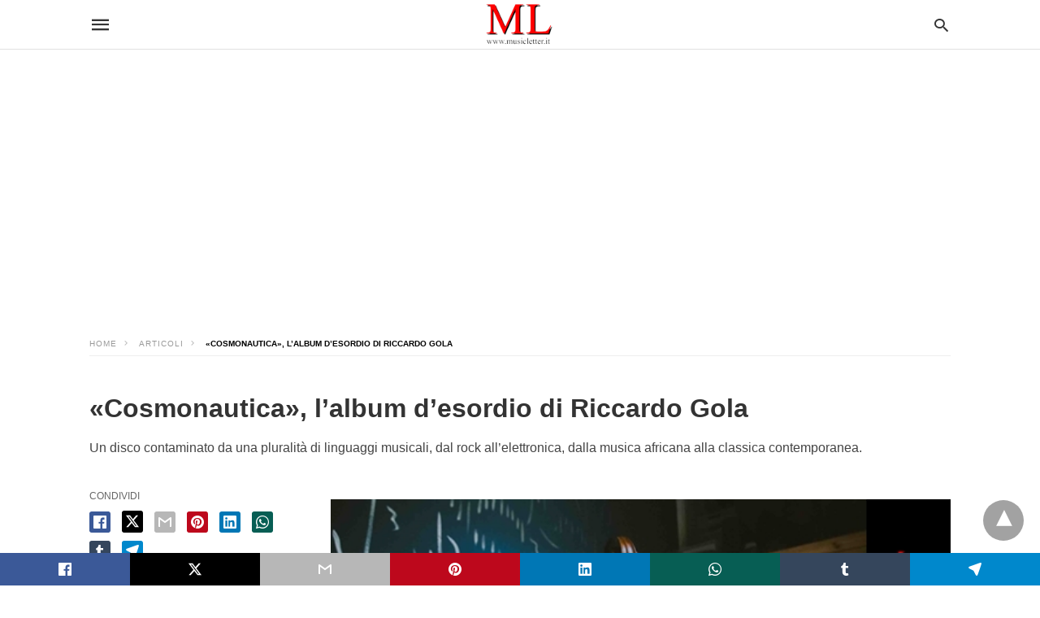

--- FILE ---
content_type: text/html; charset=UTF-8
request_url: https://www.musicletter.it/home/2023/04/29/cosmonautica-lalbum-desordio-di-riccardo-gola/
body_size: 119964
content:
<!doctype html>
	<html amp 	lang="it-IT">
		<head><script custom-element="amp-video-docking" src="https://cdn.ampproject.org/v0/amp-video-docking-latest.js" async></script><script custom-element="amp-form" src="https://cdn.ampproject.org/v0/amp-form-latest.js" async></script><script custom-element="amp-analytics" src="https://cdn.ampproject.org/v0/amp-analytics-latest.js" async></script>
		<meta charset="utf-8"> 
					    <link rel="preconnect" href="//cdn.ampproject.org">
		    		    <meta name="viewport" content="width=device-width">
	<!-- This site is optimized with the Yoast SEO plugin v26.8 - https://yoast.com/product/yoast-seo-wordpress/ -->
	<title>«Cosmonautica», l’album d’esordio di Riccardo Gola &#8226; ✓ MUSICLETTER.IT</title>
	<meta name="description" content="«Cosmonautica» è l&#039;album di debutto del bassista e compositore romano Riccardo Gola che diventa leader di un quartetto acustico." />
	<link rel="canonical" href="https://www.musicletter.it/home/2023/04/29/cosmonautica-lalbum-desordio-di-riccardo-gola/" />
	<meta property="og:locale" content="it_IT" />
	<meta property="og:type" content="article" />
	<meta property="og:title" content="«Cosmonautica», l’album d’esordio di Riccardo Gola &#8226; ✓ MUSICLETTER.IT" />
	<meta property="og:description" content="«Cosmonautica» è l&#039;album di debutto del bassista e compositore romano Riccardo Gola che diventa leader di un quartetto acustico." />
	<meta property="og:url" content="https://www.musicletter.it/home/2023/04/29/cosmonautica-lalbum-desordio-di-riccardo-gola/" />
	<meta property="og:site_name" content="✓ MUSICLETTER.IT" />
	<meta property="article:publisher" content="https://www.facebook.com/musicletter.it" />
	<meta property="article:author" content="https://www.facebook.com/musicletter.it" />
	<meta property="article:published_time" content="2023-04-29T12:14:22+00:00" />
	<meta property="article:modified_time" content="2023-04-29T12:22:39+00:00" />
	<meta property="og:image" content="https://www.musicletter.it/home/wp-content/uploads/2023/04/Riccardo-Gola-ph.-Andrea-Boccalini.jpg" />
	<meta property="og:image:width" content="530" />
	<meta property="og:image:height" content="340" />
	<meta property="og:image:type" content="image/jpeg" />
	<meta name="author" content="REDAZIONE" />
	<meta name="twitter:card" content="summary_large_image" />
	<meta name="twitter:creator" content="@musicletter" />
	<meta name="twitter:site" content="@musicletter" />
	<meta name="twitter:label1" content="Scritto da" />
	<meta name="twitter:data1" content="REDAZIONE" />
	<meta name="twitter:label2" content="Tempo di lettura stimato" />
	<meta name="twitter:data2" content="1 minuto" />
	<script type="application/ld+json" class="yoast-schema-graph">{"@context":"https://schema.org","@graph":[{"@type":"NewsArticle","@id":"https://www.musicletter.it/home/2023/04/29/cosmonautica-lalbum-desordio-di-riccardo-gola/#article","isPartOf":{"@id":"https://www.musicletter.it/home/2023/04/29/cosmonautica-lalbum-desordio-di-riccardo-gola/"},"author":{"name":"REDAZIONE","@id":"https://www.musicletter.it/home/#/schema/person/7924d9ae9fef0d0a8805a80cd9b27363"},"headline":"«Cosmonautica», l’album d’esordio di Riccardo Gola","datePublished":"2023-04-29T12:14:22+00:00","dateModified":"2023-04-29T12:22:39+00:00","mainEntityOfPage":{"@id":"https://www.musicletter.it/home/2023/04/29/cosmonautica-lalbum-desordio-di-riccardo-gola/"},"wordCount":142,"publisher":{"@id":"https://www.musicletter.it/home/#organization"},"image":{"@id":"https://www.musicletter.it/home/2023/04/29/cosmonautica-lalbum-desordio-di-riccardo-gola/#primaryimage"},"thumbnailUrl":"https://www.musicletter.it/home/wp-content/uploads/2023/04/Riccardo-Gola-ph.-Andrea-Boccalini.jpg","articleSection":["ARTICOLI"],"inLanguage":"it-IT"},{"@type":"WebPage","@id":"https://www.musicletter.it/home/2023/04/29/cosmonautica-lalbum-desordio-di-riccardo-gola/","url":"https://www.musicletter.it/home/2023/04/29/cosmonautica-lalbum-desordio-di-riccardo-gola/","name":"«Cosmonautica», l’album d’esordio di Riccardo Gola &#8226; ✓ MUSICLETTER.IT","isPartOf":{"@id":"https://www.musicletter.it/home/#website"},"primaryImageOfPage":{"@id":"https://www.musicletter.it/home/2023/04/29/cosmonautica-lalbum-desordio-di-riccardo-gola/#primaryimage"},"image":{"@id":"https://www.musicletter.it/home/2023/04/29/cosmonautica-lalbum-desordio-di-riccardo-gola/#primaryimage"},"thumbnailUrl":"https://www.musicletter.it/home/wp-content/uploads/2023/04/Riccardo-Gola-ph.-Andrea-Boccalini.jpg","datePublished":"2023-04-29T12:14:22+00:00","dateModified":"2023-04-29T12:22:39+00:00","description":"«Cosmonautica» è l'album di debutto del bassista e compositore romano Riccardo Gola che diventa leader di un quartetto acustico.","breadcrumb":{"@id":"https://www.musicletter.it/home/2023/04/29/cosmonautica-lalbum-desordio-di-riccardo-gola/#breadcrumb"},"inLanguage":"it-IT","potentialAction":[{"@type":"ReadAction","target":["https://www.musicletter.it/home/2023/04/29/cosmonautica-lalbum-desordio-di-riccardo-gola/"]}]},{"@type":"ImageObject","inLanguage":"it-IT","@id":"https://www.musicletter.it/home/2023/04/29/cosmonautica-lalbum-desordio-di-riccardo-gola/#primaryimage","url":"https://www.musicletter.it/home/wp-content/uploads/2023/04/Riccardo-Gola-ph.-Andrea-Boccalini.jpg","contentUrl":"https://www.musicletter.it/home/wp-content/uploads/2023/04/Riccardo-Gola-ph.-Andrea-Boccalini.jpg","width":530,"height":340,"caption":"Riccardo Gola (ph. Andrea Boccalini)"},{"@type":"BreadcrumbList","@id":"https://www.musicletter.it/home/2023/04/29/cosmonautica-lalbum-desordio-di-riccardo-gola/#breadcrumb","itemListElement":[{"@type":"ListItem","position":1,"name":"Home","item":"https://www.musicletter.it/home/"},{"@type":"ListItem","position":2,"name":"ARTICOLI","item":"https://www.musicletter.it/home/articoli/"},{"@type":"ListItem","position":3,"name":"«Cosmonautica», l’album d’esordio di Riccardo Gola"}]},{"@type":"WebSite","@id":"https://www.musicletter.it/home/#website","url":"https://www.musicletter.it/home/","name":"✓ MUSICLETTER.IT","description":"Musica, cultura e informazione dal 2005","publisher":{"@id":"https://www.musicletter.it/home/#organization"},"potentialAction":[{"@type":"SearchAction","target":{"@type":"EntryPoint","urlTemplate":"https://www.musicletter.it/home/?s={search_term_string}"},"query-input":{"@type":"PropertyValueSpecification","valueRequired":true,"valueName":"search_term_string"}}],"inLanguage":"it-IT"},{"@type":"Organization","@id":"https://www.musicletter.it/home/#organization","name":"✓ MUSICLETTER.IT","url":"https://www.musicletter.it/home/","logo":{"@type":"ImageObject","inLanguage":"it-IT","@id":"https://www.musicletter.it/home/#/schema/logo/image/","url":"https://www.musicletter.it/home/wp-content/uploads/2024/03/cropped-cropped-mlogo.png","contentUrl":"https://www.musicletter.it/home/wp-content/uploads/2024/03/cropped-cropped-mlogo.png","width":420,"height":266,"caption":"✓ MUSICLETTER.IT"},"image":{"@id":"https://www.musicletter.it/home/#/schema/logo/image/"},"sameAs":["https://www.facebook.com/musicletter.it","https://x.com/musicletter"]},{"@type":"Person","@id":"https://www.musicletter.it/home/#/schema/person/7924d9ae9fef0d0a8805a80cd9b27363","name":"REDAZIONE","image":{"@type":"ImageObject","inLanguage":"it-IT","@id":"https://www.musicletter.it/home/#/schema/person/image/","url":"https://secure.gravatar.com/avatar/24d1bda0ced7a5107944bcfd263cf6310b66ae7154b2acd473c9407e79ab31f3?s=96&d=retro&r=g","contentUrl":"https://secure.gravatar.com/avatar/24d1bda0ced7a5107944bcfd263cf6310b66ae7154b2acd473c9407e79ab31f3?s=96&d=retro&r=g","caption":"REDAZIONE"},"description":"✓ MUSICLETTER.IT è un sito indipendente di musica, cultura e informazione fondato nel 2005 da Luca D'Ambrosio. Per contattare la redazione scrivi a musicletter@gmail.com","sameAs":["https://www.musicletter.it/home/","https://www.facebook.com/musicletter.it","https://www.instagram.com/musicletter","https://www.linkedin.com/in/musicletter-it","https://www.pinterest.it/musicletter","https://x.com/musicletter","https://myspace.com/musicletter","https://www.youtube.com/user/musiclettervideo","https://soundcloud.com/musicletter","https://musicletter.tumblr.com/","https://it.wikipedia.org/wiki/Meeting_delle_Etichette_Indipendenti#Targa_MEI_Musicletter"],"url":"https://www.musicletter.it/home/author/admin/"}]}</script>
	<!-- / Yoast SEO plugin. -->


<link rel="icon" href="https://www.musicletter.it/home/wp-content/uploads/2022/02/cropped-icona512-32x32.png" sizes="32x32" />
<link rel="icon" href="https://www.musicletter.it/home/wp-content/uploads/2022/02/cropped-icona512-192x192.png" sizes="192x192" />
<link rel="apple-touch-icon" href="https://www.musicletter.it/home/wp-content/uploads/2022/02/cropped-icona512-180x180.png" />
<meta name="msapplication-TileImage" content="https://www.musicletter.it/home/wp-content/uploads/2022/02/cropped-icona512-270x270.png" />
		<meta name="theme-color" content="#ffffff"/>
					<meta name="amp-google-client-id-api" content="googleanalytics">
				<meta name="generator" content="AMP for WP 1.1.11" />
			<link rel="preload" as="font" href="https://www.musicletter.it/home/wp-content/plugins/accelerated-mobile-pages/templates/design-manager/swift/fonts/icomoon.ttf" type="font/ttf" crossorigin>
		<link rel="preload" as="script" href="https://cdn.ampproject.org/v0.js">
						<link rel="preload" href="https://www.musicletter.it/home/wp-content/uploads/2023/04/Riccardo-Gola-ph.-Andrea-Boccalini.jpg" as="image">
							<script custom-element="amp-youtube" src="https://cdn.ampproject.org/v0/amp-youtube-latest.js" async></script>
			<script custom-element="amp-bind" src="https://cdn.ampproject.org/v0/amp-bind-latest.js" async></script>
			<script custom-element="amp-ad" src="https://cdn.ampproject.org/v0/amp-ad-0.1.js" async></script>
			
			
			
		<script src="https://cdn.ampproject.org/v0.js" async></script>
		
	<style amp-boilerplate>body{-webkit-animation:-amp-start 8s steps(1,end) 0s 1 normal both;-moz-animation:-amp-start 8s steps(1,end) 0s 1 normal both;-ms-animation:-amp-start 8s steps(1,end) 0s 1 normal both;animation:-amp-start 8s steps(1,end) 0s 1 normal both}@-webkit-keyframes -amp-start{from{visibility:hidden}to{visibility:visible}}@-moz-keyframes -amp-start{from{visibility:hidden}to{visibility:visible}}@-ms-keyframes -amp-start{from{visibility:hidden}to{visibility:visible}}@-o-keyframes -amp-start{from{visibility:hidden}to{visibility:visible}}@keyframes -amp-start{from{visibility:hidden}to{visibility:visible}}</style><noscript><style amp-boilerplate>body{-webkit-animation:none;-moz-animation:none;-ms-animation:none;animation:none}</style></noscript>
	<script async custom-element="amp-auto-ads"
        src="https://cdn.ampproject.org/v0/amp-auto-ads-0.1.js">
</script>

		
			<style amp-custom>
				body{font-family: 'Arial', 'Helvetica', 'sans-serif';font-size: 16px; line-height:1.25; }
ol, ul{ list-style-position: inside }
p, ol, ul, figure{ margin: 0 0 1em; padding: 0; }
a, a:active, a:visited{ text-decoration: none; color: #ff0000;}
body a:hover{
	color: #ff0000;
}
#ampforwp-jp-relatedposts{padding-top:1em;margin:1em 0;position:relative;clear:both}#ampforwp-jp-relatedposts h3.jp-relatedposts-headline{margin:0 0 1em;display:inline-block;float:left;font-size:9pt;font-weight:700;font-family:inherit}#ampforwp-jp-relatedposts .jp-relatedposts-items-visual{margin-right:-20px}#ampforwp-jp-relatedposts .jp-relatedposts-items{clear:left}#ampforwp-jp-relatedposts .jp-relatedposts-items-visual .jp-relatedposts-post{padding-right:20px;-moz-opacity:.8;opacity:.8}#ampforwp-jp-relatedposts .jp-relatedposts-items .jp-relatedposts-post{float:left;width:33%;margin:0 0 1em;box-sizing:border-box;-moz-box-sizing:border-box;-webkit-box-sizing:border-box}#ampforwp-jp-relatedposts .jp-relatedposts-items-visual h4.jp-relatedposts-post-title{text-transform:none;font-family:inherit;display:block;max-width:100%}#ampforwp-jp-relatedposts .jp-relatedposts-items p,#ampforwp-jp-relatedposts .jp-relatedposts-items time,#ampforwp-jp-relatedposts .jp-relatedposts-items-visual h4.jp-relatedposts-post-title{font-size:14px;line-height:20px;margin:0}#ampforwp-jp-relatedposts .jp-relatedposts-items .jp-relatedposts-post .jp-relatedposts-post-title a{font-size:inherit;font-weight:400;text-decoration:none;-moz-opacity:1;opacity:1}
pre{ white-space: pre-wrap;}
.left{float:left}
.right{float:right}
.hidden, .hide, .logo .hide{ display:none }
.screen-reader-text {border: 0;clip: rect(1px, 1px, 1px, 1px);clip-path: inset(50%);height: 1px;margin: -1px;overflow: hidden;padding: 0;position: absolute;width: 1px;word-wrap: normal;}
.clearfix{ clear:both }
blockquote{ background: #f1f1f1; margin: 10px 0 20px 0; padding: 15px;}
blockquote p:last-child {margin-bottom: 0;}
.amp-wp-unknown-size img {object-fit: contain;}
.amp-wp-enforced-sizes{ max-width: 100% }
html,body,div,span,object,iframe,h1,h2,h3,h4,h5,h6,p,blockquote,pre,abbr,address,cite,code,del,dfn,em,img,ins,kbd,q,samp,small,strong,sub,sup,var,b,i,dl,dt,dd,ol,ul,li,fieldset,form,label,legend,table,caption,tbody,tfoot,thead,tr,th,td,article,aside,canvas,details,figcaption,figure,footer,header,hgroup,menu,nav,section,summary,time,mark,audio,video{margin:0;padding:0;border:0;outline:0;font-size:100%;vertical-align:baseline;background:transparent}body{line-height:1}article,aside,details,figcaption,figure,footer,header,hgroup,menu,nav,section{display:block}nav ul{list-style:none}blockquote,q{quotes:none}blockquote:before,blockquote:after,q:before,q:after{content:none}a{margin:0;padding:0;font-size:100%;vertical-align:baseline;background:transparent}table{border-collapse:collapse;border-spacing:0}hr{display:block;height:1px;border:0;border-top:1px solid #ccc;margin:1em 0;padding:0}input,select{vertical-align:middle}
*,*:after,*:before {
box-sizing: border-box;-ms-box-sizing: border-box;-o-box-sizing: border-box;}
.alignright {float: right;margin-left:10px;}
.alignleft {float: left;margin-right:10px;}
.aligncenter {display: block;margin-left: auto;margin-right: auto;text-align: center;}
amp-iframe { max-width: 100%; margin-bottom : 20px; }
amp-wistia-player {margin:5px 0px;}
.wp-caption {padding: 0;}
figcaption ,.wp-caption-text {font-size: 12px;line-height: 1.5em;margin: 0;padding: .66em 10px .75em;text-align: center;}
amp-carousel > amp-img > img {object-fit: contain;}
.amp-carousel-container {position: relative;width: 100%;height: 100%;} 
.amp-carousel-img img {object-fit: contain;}
amp-instagram{box-sizing: initial;}
figure.aligncenter amp-img {margin: 0 auto;}
.rr span,.loop-date,.fbp-cnt .amp-author,.display-name,.author-name{color:#191919;}
.fsp-cnt .loop-category li {padding: 8px 0px;}
.fbp-cnt h2.loop-title {padding: 8px 0px;}
.cntr {max-width: 1100px;margin: 0 auto;width:100%;padding:0px 20px} @font-face {font-family: 'icomoon';font-display: swap;font-style: normal;font-weight: normal;src:  local('icomoon'), local('icomoon'), url('https://www.musicletter.it/home/wp-content/plugins/accelerated-mobile-pages/templates/design-manager/swift/fonts/icomoon.ttf');}
 
header .cntr{
	max-width:1100px;
	margin: 0 auto;
}
.h_m{position:fixed;z-index:999;top:0px;width: 100vw;display:inline-block;
	background: rgba(255,255,255,255);	border-bottom: 1px solid;	border-color:rgba(0,0,0,0.12);		padding: 0 0 0 0;	margin: 0 0 0 0;}
.content-wrapper{margin-top:60px;}
.h_m_w{width:100%;clear:both;display: inline-flex;height:60px;}
.icon-src:before{
	content: "\e8b6";font-family: 'icomoon';font-size: 23px;
}
.isc:after{
	content: "\e8cc";font-family: 'icomoon';font-size: 20px;
}
.h-ic a:after, .h-ic a:before{
	color: rgba(51,51,51,1);}
.h-ic{margin:0px 10px; align-self: center;}
.amp-logo a{line-height:0;display:inline-block;margin: 0;font-size: 17px;font-weight: 700;text-transform: uppercase;display: inline-block;color:rgba(51,51,51,1);}
.logo h1{margin: 0;font-size: 17px;font-weight: 700;text-transform: uppercase;display:inline-block;}
.h-srch a{line-height:1;display:block;}
.amp-logo amp-img{margin: 0 auto;}
@media(max-width:480px){ .h-sing {font-size: 13px;} }
.logo{z-index: 2;flex-grow: 1;align-self: center;text-align:center;line-height:0;}
.h-1{display:flex;order:1;}
.h-nav{order: -1;align-self: center;flex-basis: 30px;}
.h-ic:last-child{margin-right:0;}

.lb-t {position: fixed;top: -50px;width: 100%;width: 100%;opacity: 0;transition: opacity .5s ease-in-out;overflow: hidden;z-index:9;background: rgba(20,20,22,0.9);}
.lb-t img {margin: auto;position: absolute;top: 0;left:0;right:0;bottom: 0;max-height: 0%;max-width: 0%;border: 3px solid white;box-shadow: 0px 0px 8px rgba(0,0,0,.3);box-sizing: border-box;transition: .5s ease-in-out;}
a.lb-x {display: block;width:50px;height:50px;box-sizing: border-box;background: tranparent;color: black;text-decoration: none;position: absolute;top: -80px;right: 0;transition: .5s ease-in-out;}
a.lb-x:after {
	content: "\e5cd";font-family: 'icomoon';font-size: 30px;
	line-height: 0;display: block;text-indent: 1px;
color: rgba(255,255,255,0.8); }
.lb-t:target {opacity: 1;top: 0;bottom: 0;left:0;z-index:2;}
.lb-t:target img {max-height: 100%;max-width: 100%;}
.lb-t:target a.lb-x {top: 25px;}
.lb img{cursor:pointer;}
.lb-btn form{position: absolute;top: 200px;left: 0;right: 0;margin: 0 auto;text-align: center;}
.lb-btn .s{padding:10px;}
.lb-btn .icon-search{padding:10px;cursor:pointer;}
.amp-search-wrapper{width: 80%;margin: 0 auto;position: relative;}
.overlay-search:before {
	content: "\e8b6";font-family: 'icomoon';font-size: 24px;
	position: absolute;right:0;cursor: pointer;top:4px;
color: rgba(255,255,255,0.8);}
.amp-search-wrapper .icon-search {cursor: pointer;background:transparent;border: none;display: inline-block;width: 30px;height: 30px;opacity: 0;position: absolute;z-index:100;right: 0;top: 0;}
.lb-btn .s {padding: 10px;background: transparent;border: none;border-bottom: 1px solid #504c4c;width:100%;
color: rgba(255,255,255,0.8);}
.m-ctr{background: rgba(20,20,22,0.9);}
.tg, .fsc{display: none;}
.fsc{width: 100%;height: -webkit-fill-available;position: absolute;cursor: pointer;top:0;left:0;z-index:9;}
.tg:checked + .hamb-mnu > .m-ctr {margin-left: 0;border-right: 1px solid ;}
.tg:checked + .hamb-mnu > .m-ctr .c-btn {position: fixed;right: 5px;top:5px;
	background: rgba(20,20,22,0.9);
	border-radius: 50px;}
.m-ctr{margin-left: -100%;float: left;}
.tg:checked + .hamb-mnu > .fsc{display: block;background: rgba(0,0,0,.9);
	height:100vh;
}
.t-btn, .c-btn{cursor: pointer;}
.t-btn:after{
	content:"\e5d2";font-family: "icomoon";font-size:28px;
display:inline-block;
color: rgba(51,51,51,1);}
.c-btn:after{
	content: "\e5cd";font-family: "icomoon";font-size: 20px;
color: rgba(255,255,255,0.8);line-height: 0;display: block;text-indent: 1px;}
.c-btn{float: right;padding: 15px 5px;}
header[style] label.c-btn , header[style] .lb-t:target a.lb-x {margin-top: 30px;}
.m-ctr{transition: margin 0.3s ease-in-out;}
.m-ctr{width:90%;height:100%;position: absolute;z-index:99;padding: 2% 0% 100vh 0%;}
.m-menu{display: inline-block;width: 100%;padding: 2px 20px 10px 20px;}
.m-scrl{overflow-y: scroll;display: inline-block;width: 100%;max-height: 94vh;}
.m-menu .amp-menu .toggle:after{
	content: "\e313";font-family: 'icomoon';font-size:25px;
display: inline-block;top: 1px;
	padding: 5px;
	transform: rotate(270deg);
	right:0;
	left:auto;
cursor: pointer;border-radius: 35px;color: rgba(255,255,255,0.8);}
.m-menu .amp-menu li.menu-item-has-children:after{display:none;}
.m-menu .amp-menu li ul{font-size:14px;}
.m-menu .amp-menu {list-style-type: none;padding: 0;}
.m-menu .amp-menu > li a{color: rgba(255,255,255,0.8); padding: 12px 7px;margin-bottom:0;display:inline-block;}
.menu-btn{margin-top:30px;text-align:center;}
.menu-btn a{color:#fff;border:2px solid #ccc;padding:15px 30px;display:inline-block;}
.amp-menu li.menu-item-has-children>ul>li {width:100%;}
.m-menu .amp-menu li.menu-item-has-children>ul>li{
	padding-left:0;
	border-bottom: 1px solid ;
	margin:0px 10px;
}
.m-menu .link-menu .toggle {
	width: 100%;
    height: 100%;
    position: absolute;
    top: 0px;
    right: 0;
    cursor:pointer;
}
.m-menu .amp-menu .sub-menu li:last-child{border:none;}
.m-menu .amp-menu a {padding: 7px 15px;}
.m-menu > li{font-size:17px;}
.amp-menu .toggle:after{position:absolute;}
/*New Syles*/
	.m-menu .toggle {float :right;}
	.m-menu input{display:none}
	.m-menu .amp-menu [id^=drop]:checked + label + ul{ display: block;}
	.m-menu .amp-menu [id^=drop]:checked + .toggle:after{transform:rotate(360deg);}
/*New Syles*/
.hamb-mnu ::-webkit-scrollbar {display: none;}

/** Pre tag Styling **/
pre {padding: 30px 15px;background: #f7f7f7;white-space: pre-wrap;;font-size: 14px;color: #666666;border-left: 3px solid;border-color: #ff0000;margin-bottom: 20px;}
.cntn-wrp{
font-family: Arial, Helvetica, sans-serif}
table {
    display: -webkit-box;
    overflow-x: auto;
    word-break: normal;
}
.author-tw:after {content: "";background-image: url([data-uri]);background-size: cover;width: 15px;height: 15px;display: inline-block;background-color: #000;border-radius: 3px;margin: 0px 5px;text-decoration: none;}
.author-tw:hover{text-decoration: none;}
.artl-cnt table{ margin: 0 auto; text-align: center; width: 100%; }
p.nocomments {padding: 10px;color: #fff;}
.tl-exc{font-size: 16px;color: #444;margin-top: 10px;line-height:20px;}
.amp-category span:nth-child(1) {display: none;}
.amp-category span a, .amp-category span{color: #ff0000;font-size: 12px;font-weight: 500;text-transform: uppercase;}
.amp-category span a:hover {color: #ff0000;}
.amp-category span:after{content:"/";display:inline-block;margin:0px 5px 0px 5px;position:relative;top:1px;color:rgba(0, 0, 0, 0.25);}
.amp-category span:last-child:after{display:none;}
.sp{width:100%;margin-top:20px;display:inline-block;}
.amp-post-title{font-size:48px;line-height:58px;color: #333;margin:0;padding-top:15px;
	font-size:32px;
}
.sf-img {text-align: center;width: 100%;display: inline-block;height: auto;
	margin-bottom: 33px;
}
.sf-img figure{margin:0;}
.sf-img .wp-caption-text{
			width:100%;
		text-align: left;margin: 0 auto;color: #a1a1a1;font-size: 14px;line-height:20px;font-weight: 500;border-bottom: 1px solid #ccc;padding: 15px 0px;}
.sf-img .wp-caption-text:before{
	content:"\e412";font-family: 'icomoon';font-size:24px;
	position: relative;top: 4px;opacity: 0.4;margin-right: 5px;}
.sp-cnt{margin-top: 40px;clear: both;width: 100%;display: inline-block; }
.sp-rl{display:inline-flex;width:100%;}
.sp-rt{width: 72%;margin-left: 60px;flex-direction: column;justify-content: space-around;order: 1;} .sp-lt{display: flex;flex-direction: column;flex: 1 0 20%;order: 0;max-width:237px;}
.ss-ic, .sp-athr, .amp-tags, .post-date{padding-bottom:20px;border-bottom:1px dotted #ccc;}
.shr-txt, .athr-tx, .amp-tags > span:nth-child(1), .amp-related-posts-title, .related-title, .r-pf h3{margin-bottom: 12px;}
.shr-txt, .athr-tx, .r-pf h3, .amp-tags > span:nth-child(1), .amp-related-posts-title, .post-date, .related-title{display: block;}
.shr-txt, .athr-tx, .r-pf h3, .amp-tags > span:nth-child(1), .amp-related-posts-title, .post-date, .related-title{text-transform: uppercase;font-size: 12px;color: #666;font-weight: 400;}
.loop-date, .post-edit-link{display:inline-block;}
.post-date .post-edit-link{color: #ff0000;float: right;}
.post-date .post-edit-link:hover{color: #ff0000;}
.sp-athr, .amp-tags, .post-date{margin-top:20px;}
@media(min-width:768px){
.post-date.mob-date {display: none;}
}
@media(max-width:768px){
.post-date.desk-date {display: none;}
}
.sp-athr .author-details a, .sp-athr .author-details, .amp-tags span a, .amp-tag {font-size: 15px;color: #ff0000;font-weight: 400;line-height: 1.5;}
.amp-tags .amp-tag:after{content: "/";display: inline-block;padding: 0px 10px;position: relative;top: -1px;color: #ccc;font-size: 12px;}
.amp-tags .amp-tag:last-child:after{display:none;}
.ss-ic li:before{border-radius: 2px;text-align:center;padding: 4px 6px;}
.sgl table {width: 100%;margin-bottom:25px;}
.sgl th , .sgl td {padding: 0.5em 1em;border: 1px solid #ddd;}
@media(min-width:768px){
.sp-athr.mob-athr {display: none;}
}
@media(max-width:768px){
.sp-athr.desk-athr {display: none;}
}


.cntn-wrp{font-size:18px;color:#000;line-height:1.7;word-break: break-word;}
.cntn-wrp small{font-size:11px;line-height:1.2;color:#111;}
.cntn-wrp p, .cntn-wrp ul, .cntn-wrp ol{margin:0px 0px 30px 0px;word-break: break-word;}
.cntn-wrp .wp-block-image,.wp-block-embed{margin:15px 0px;}

.wp-block-embed{margin-top:45px;}
figure.wp-block-embed-twitter { margin: 0; }
.wp-block-embed blockquote a{    
	position: absolute;
	height: 285px;
	z-index: 9;
	margin-top: -40px;
}
@media(max-width:768px){
	.wp-block-embed blockquote a{    
		width: 90%;
	    height: 209px;
	    margin-top: -95px;
	}
	.wp-block-embed{
		margin-top: 95px;
	}
}

.artl-cnt ul li, .artl-cnt ol li{list-style-type: none;position: relative;
padding-left: 20px;
}
.artl-cnt ul li:before{content: "";display: inline-block;width: 5px;height: 5px;background: #333;position: absolute;top:12px;
	left: 0px;
}
.artl-cnt ol li {list-style-type: decimal;position: unset;padding: 0;}
.sp-rt p strong, .pg p strong{font-weight: 700;}
@supports (-webkit-overflow-scrolling: touch) {
.m-ctr{overflow:initial;}
}
@supports not (-webkit-overflow-scrolling: touch) {
.m-ctr{overflow:scroll;}
}
.m-scrl {
display: inline-block;
width: 100%;
max-height: 94vh;
}
	.srp{margin-top:20px;}
	.srp .amp-related-posts amp-img{float: left;width: 100%;margin: 0px;height:100%;}
	.srp ul li{display: inline-block;line-height: 1.3;margin-bottom: 24px;list-style-type:none;width:100%;}
	.srp ul li:last-child{margin-bottom:0px;}
	.has_thumbnail:hover {opacity:0.7;}
	.has_thumbnail:hover .related_link a{color: #ff0000;}
.related_link{margin-top:10px;}
.related_link a{color:#333;}
.related_link p{word-break: break-word;color: #444;font-size: 15px;line-height: 20px;
letter-spacing: 0.10px;margin-top: 5px;font-weight: 400;}
.amp-related-posts ul{list-style-type:none;}
.r-pf{margin-top: 40px;display: inline-block;width: 100%;}
#pagination{margin-top: 30px;border-top: 1px dotted #ccc;padding: 20px 5px 0px 5px;;font-size: 16px;line-height: 24px;font-weight:400;}
.next{float: right;width: 45%;text-align:right;position:relative;margin-top:10px;}
.next a, .prev a{color:#333;}
.prev{float: left;width: 45%;position:relative;margin-top:10px;}
.prev span{text-transform: uppercase;font-size: 12px;color: #666;display: block;position: absolute;top: -26px;}
.next span{text-transform: uppercase;font-size: 12px;color: #666;display: block;font-weight: 400;position: absolute;top: -26px;right:0}
.next:hover a, .prev:hover a{color:#ff0000;}
.prev:after{border-left:1px dotted #ccc;content: "";height: calc(100% - -10px);right: -50px;position: absolute;top: 50%;transform: translate(0px, -50%);width: 2px;}
.ampforwp_post_pagination{width:100%;text-align:center;display:inline-block;}
.ampforwp_post_pagination p{margin: 0;font-size: 18px;color: #444;font-weight: 500;margin-bottom:10px;}
.ampforwp_post_pagination p a{color:#005be2;padding:0px 10px;}
.sp-rt .amp-author {margin-top: 5px;}
.cntn-wrp a{margin:10px 0px;color: #ff0000;}
.loop-wrapper{display: flex;flex-wrap: wrap;margin: -15px;}
.loop-category li{display: inline-block;list-style-type: none;margin-right: 10px;font-size: 10px;font-weight: 600;letter-spacing: 1.5px;}
.loop-category li a{color:#555;text-transform: uppercase;}
.loop-category li:hover a{color:#005be2;}
.fsp-cnt p{color:#444;font-size:13px;line-height:20px;letter-spacing: 0.10px;word-break: break-word;}
.fsp:hover h2 a{color: #ff0000;}
.fsp h2 a, .fsp h3 a{color:#191919;}  
.fsp{margin: 15px;flex-basis: calc(33.33% - 30px);}
.fsp-img {margin-bottom:10px;}
.fsp h2, .fsp h3{margin:0px 0px 5px 0px;font-size:20px;line-height:25px;font-weight:500;}
.fsp-cnt .loop-category{margin-bottom:20px;}
.fsp-cnt .loop-category li {font-weight: 500;}
blockquote{margin-bottom:20px;}
blockquote p {font-size: 34px; line-height: 1.4; font-weight: 700; position: relative; padding: 30px 0 0 0; }
blockquote p:before {content: "";border-top: 8px solid #000;width: 115px;line-height: 40px;display: inline-block;position: absolute;top: 0;}


@media(max-width:1110px){
    .cntr{width:100%;padding:0px 20px;}
    .sp-rt {margin-left: 30px;}
}
@media(max-width:768px){
    .tl-exc {font-size: 14px;margin-top: 3px;line-height: 22px;}
    .sp-rl {display: inline-block;width: 100%;}
        .sp-lt {width: 100%;margin-top: 20px;max-width:100%;}
        .sp-cnt{margin-top: 15px;}
    .r-pf h3{padding-top:20px;border-top:1px dotted #ccc; }
    .r-pf {margin-top:20px;}
        .sp-rt {width: 100%;margin-left: 0;}
    .sp-rt .amp-author {padding: 20px 15px;}
    #pagination {margin: 20px 0px 20px 0px;border-top: none;}
    .amp-post-title{padding-top:10px;}
    .fsp{flex-basis: calc(100% - 30px);}
    .fsp-img{width:40%;float:left;margin-right:20px;}
    .fsp-cnt{width:54%;float:left;}
    	    .srp .related_link{font-size:20px;line-height:1.4;font-weight:600;}
	    .rlp-image{width:200px;float:left;margin-right:15px;display: flex;flex-direction: column;}
	    .rlp-cnt{display: flex;}
        }
@media(max-width:480px){
	.loop-wrapper{margin-top: 15px;}
    .cntn-wrp p{line-height:1.65;}
    .rp .has_related_thumbnail {width: 100%;}
    .rlp-image {width: 100%;float: none;margin-right: 0px;}
    .rlp-cnt {width: 100%;float: none;}
    .amp-post-title {font-size: 32px;line-height: 44px;}
    .amp-category span a {font-size: 12px;}
    .sf-img{
        	margin-bottom:20px;
	}
    .sp{margin-top: 20px;}
    .menu-btn a{padding:10px 20px;font-size:14px;}
    .next, .prev{float: none;width: 100%;}
    #pagination {padding: 10px 0px 0px;}
    #respond {margin: 0;}
    .next a {margin-bottom: 45px;display:inline-block;}
    .prev:after{display:none;}
    .author-details p {font-size: 12px;line-height: 18px;}
    .sf-img .wp-caption-text{width:100%;padding:10px 15px;}
    .fsp-img{width:100%;float:none;margin-right:0px;}
    .fsp-cnt{width:100%;float:none;}
    .fsp{border:none; padding:0;}
    .fsp-cnt{padding: 0px 15px 0px 14px;}
    .r-pf .fsp-cnt{padding: 0px;}
     blockquote p {font-size:20px;}
     }
@media(max-width:425px){
    .sp-rt .amp-author {margin-bottom: 10px;}
    #pagination {margin: 20px 0px 10px 0px;}
	.fsp h2, .fsp h3 {font-size: 24px;font-weight:600;}
}
@media(max-width:320px){
    .cntn-wrp p {font-size: 16px;}  
}
.cntn-wrp > p:first-of-type::first-letter{
    float: left;
    	
    font-size: 70px;
        line-height: 1;
    padding-right: 8px;
    	
    color: #ff0000;
	}
.m-srch #amp-search-submit {
    cursor: pointer;
    background: transparent;
    border: none;
    display: inline-block;
    width: 30px;
    height: 30px;
    opacity: 0;
    position: absolute;
    z-index: 100;
    right: 0;
    top: 0;
}
.m-srch .amp-search-wrapper{
	border: 1px solid rgba(255,255,255,0.8);
	background:rgba(255,255,255,0.8);
	width:100%;
	border-radius:60px;
}
.m-srch .s{
	padding:10px 15px;
	border:none;
	width:100%;
	color:rgba(20,20,22,0.9);
	background:rgba(255,255,255,0.8);
	border-radius: 60px;
}
.m-srch{
	border-top: 1px solid ;
    padding: 20px;
}
.m-srch .overlay-search:before{
	color:rgba(20,20,22,0.9);
	padding-right:10px;
	top:6px;
}
.m-s-i {
	padding:25px 0px 15px 0px;
	border-top: 1px solid ;
	text-align: center;
}
.m-s-i li{
	font-family: 'icomoon';
	font-size: 20px;
    list-style-type: none;
    display: inline-block;
    margin: 0px 15px 10px 0px;
    vertical-align: middle;
}
.m-s-i li:last-child{
	margin-right:0;
}
.m-s-i li a{
	background: transparent;
	color:rgba(255,255,255,0.8);
}
	.s_fb:after {
			content: "\e92d";
		}
.s_tw:after {
	content: "\e942";
}
.s_gp:after {
	content: "\e931";
}
.s_lk:after {
	content: "\e934";
}
.s_pt:after {
	content:"\e937";
}
.s_yt:after {
	content: "\e947";
}
.s_inst:after {
	content: "\e932";
}
.s_tbl:after {
	content: "\e940";
}
.cp-rgt{
	font-size:11px;
	line-height:1.2;
	color:rgba(255,255,255,0.8);
	padding: 20px;
	text-align: center;
	border-top: 1px solid ;
}
.cp-rgt a{
	color:rgba(255,255,255,0.8);
	border-bottom:1px solid rgba(255,255,255,0.8);
	margin-left:10px;
}
.cp-rgt .view-non-amp{
	display:none;
}
a.btt:hover {
    cursor: pointer;
}
.footer{margin-top: 80px;}
.f-menu ul li .sub-menu{display:none;}
.f-menu ul li{display:inline-block;margin-right:20px;}
.f-menu ul li a {padding:0;color:#575656;}
.f-menu ul > li:hover a{color: #ff0000;}
.f-menu{font-size:14px;line-height:1.4;margin-bottom:30px;}
.rr{font-size: 12px;color: rgba(255,255,255,1);}
.rr span{margin:0 10px 0 0px}
.f-menu ul li.menu-item-has-children:hover > ul{display:none;}
.f-menu ul li.menu-item-has-children:after{display:none;}
.f-w{display: inline-flex;width: 100%;flex-wrap:wrap;margin:15px -15px 0px;}
.f-w-f2{text-align: center;border-top: 1px solid rgba(0,0,0,0);
padding: 50px 0 50px 0;
}
.w-bl{margin-left: 0;display: flex;flex-direction: column;position: relative;flex: 1 0 22%;margin:0 15px 30px;line-height:1.5;font-size:14px;}
.w-bl h4{font-size: 14px;font-weight: 500;margin-bottom: 20px;text-transform: uppercase;letter-spacing: 1px;padding-bottom: 4px;}
.w-bl ul li{list-style-type: none;margin-bottom: 15px;}
.w-bl ul li:last-child{margin-bottom:0;}
.w-bl ul li a{text-decoration: none;}
.w-bl .menu li .sub-menu, .w-bl .lb-x{display:none;}
.w-bl .menu li .sub-menu, .w-bl .lb-x{display:none;}
.w-bl table {
    border-collapse: collapse;
    margin: 0 0 1.5em;
    width: 100%;
}
.w-bl tr {
    border-bottom: 1px solid #eee;
}
.w-bl th, .w-bl td {
    text-align: center;
}
.w-bl td {
	padding: 0.4em;
}
.w-bl th:first-child, .w-bl td:first-child {
    padding-left: 0;
}
.w-bl thead th {
    border-bottom: 2px solid #bbb;
    padding-bottom: 0.5em;
    padding: 0.4em;
}
.w-bl .calendar_wrap caption{
	font-size: 14px;
    margin-bottom: 10px;
}
.w-bl form{
	display:inline-flex;
	flex-wrap:wrap;
	align-items: center;
}
.w-bl .search-submit{
	text-indent: -9999px;
    padding: 0;
    margin: 0;
    background: transparent;
    line-height: 0;
    display: inline-block;
    opacity: 0;
}
.w-bl .search-button:after{
	content: "\e8b6";font-family: 'icomoon';font-size: 23px;
	display:inline-block;
    cursor: pointer;
}
.w-bl .search-field{
	border: 1px solid #ccc;
    padding: 6px 10px;
}

.f-w{
	flex-wrap:wrap;
}
.f-w-f1{
			background:rgba(0,0,0,1); 
			font-size: 14px; 
	    line-height: 1.5;
    		color: rgba(255,255,255,1);
	}
.w-bl h4{
	color: rgba(0,0,0,1);
}
.w-bl a, .f-menu ul li a, .rr a{
	color: rgba(0,0,0,1);
}
.w-bl a:hover, .f-menu ul li a:hover, .rr a:hover{
	color: rgba(255,255,255,1);
}
.w-bl p{
    margin-bottom:15px;
}
.f-w-f2{
	background:rgba(255,0,0,1);
	display: inline-block;
    clear: both;
    width: 100%;
}
@media(max-width:768px){
    .footer {margin-top: 60px;}
    .w-bl{flex:1 0 22%;}
    .f-menu ul li {margin-bottom:10px;}
}
@media(max-width:480px){
    .footer {margin-top: 50px;}
        .f-w-f2 {padding: 25px 0px;}
    .f-w{display:block;margin: 15px 0px 0px;}
    .w-bl{margin-bottom:40px;}
    .w-bl{flex:100%;}
    .w-bl ul li {margin-bottom: 11px;}
    .f-menu ul li {display: inline-block;line-height: 1.8;margin-right: 13px;}
    .f-menu .amp-menu > li a {padding: 0;font-size: 12px;color: #7a7a7a;}
    .rr {margin-top: 15px;font-size: 11px;
    		}
}
@media(max-width:425px){
    .footer {margin-top: 35px;}
        .w-bl h4 {margin-bottom: 15px;}
}
.ss-ic ul li{
	font-family: 'icomoon';
list-style-type:none;display:inline-block;}
.ss-ic li a{color: #fff;padding: 5px;border-radius: 3px;margin: 0px 10px 10px 0px;display: inline-block;}
.ss-ic li a.s_tw {color: #FFFFFF;}
.s_tw{background:#000000;}
.ss-ic li a.s_li {color: #00cc00;}
.ss-ic ul li .s_fb{	color:#fff;background:#3b5998;}
.s_fb:after{
		content: "\e92d";
}
.s_tw:after{
	content: "\e942";
	color:#fff;
}
.s_tw:after {
    content: "";
    background-image: url("[data-uri]");
    background-size: cover;
    width: 16px;
    height: 16px;
    display: inline-block;
}
.s_lk{background:#0077b5;}
.s_lk:after{
	content: "\e934";
}
.s_pt{background:#bd081c;}
.s_pt:after{
	content:"\e937";
}
.s_em{background:#b7b7b7;}
.s_em:after{
	content: "\e930";
}
.s_wp{background:#075e54;}
.s_wp:after{
	content: "\e946";
}
.s_tb{background:#35465c;}
.s_tb:after{
	content: "\e940";
}
.s_tg{background:#0088cc;}
.s_tg:after{
	content: "\e93f";
}
.s_stk{background: #f1f1f1;display:inline-block;width: 100%;padding:0;position:fixed;bottom: 0;text-align: center;border: 0;}
.s_stk ul{width:100%;display:inline-flex;}
.s_stk ul li{flex-direction: column;flex-basis: 0;flex: 1 0 5%;max-width: calc(100% - 10px);display: flex;height:40px}
.s_stk li a{margin:0;border-radius: 0;padding:12px;}
.body.single-post{
  padding-bottom:40px;
}
.s_stk{
	z-index:99999999;
}
.body.single-post .adsforwp-stick-ad, .body.single-post amp-sticky-ad{
	padding-bottom:45px;
	padding-top:5px;
}
.body.single-post .ampforwp-sticky-custom-ad{
	bottom: 40px;
    padding: 3px 0px 0px;
}
.body.single-post .afw a{line-height:0;}
.body.single-post amp-sticky-ad amp-sticky-ad-top-padding{height:0px;}
.content-wrapper a, .breadcrumb ul li a, .srp ul li, .rr a{transition: all 0.3s ease-in-out 0s;}
[class^="icon-"], [class*=" icon-"] {font-family: 'icomoon';speak: none;font-style: normal;font-weight: normal;font-variant: normal;text-transform: none;line-height: 1;-webkit-font-smoothing: antialiased;-moz-osx-font-smoothing: grayscale;}
body .amp-ad-wrapper{width:100%;text-align:center;margin: 10px 0;}
.amp-ad-wrapper span { display: inherit; font-size: 12px; line-height: 1;}
.amp_ad_1{margin: -2px 0px -17px 0px;}.amp_ad_2{margin: 20px 0px -23px 0px; }.amp-ad-6{ margin: 0px 0px 20px 0px;}.amp-ad-1 {
    max-width: 1000px;
}
.amp-ad-2 {
    max-width: 1000px;
}
.amp-ad-3 {
    max-width: 1000px;
}
.amp-ad-4 {
    max-width: 1000px;
}
.amp-ad-5 {
    max-width: 1000px;
}
.amp-ad-6 {
    max-width: 1000px;
}
 
.breadcrumbs{padding-bottom: 8px;margin-bottom: 20px;
border-bottom: 1px solid #eee;
}
.breadcrumb ul li,.breadcrumbs span{display: inline-block;list-style-type: none;font-size: 10px;text-transform: uppercase;margin-right: 5px;}
.breadcrumb ul li a, .breadcrumbs span a, .breadcrumbs .bread-post{color: #999;letter-spacing: 1px;}
.breadcrumb ul li a:hover, .breadcrumbs span a:hover{color: #ff0000;}
.breadcrumbs li a:after, .breadcrumbs span a:after{
	content: "\e315";font-family: 'icomoon';font-size: 12px;
	display: inline-block;color: #bdbdbd;padding-left: 5px;position: relative;top: 1px;}
.breadcrumbs li:last-child a:after {display: none;}
.archive .breadcrumbs {margin-top: 20px;}
 
@media (min-width: 768px){
.wp-block-columns {
    display:flex;
}
.wp-block-column {
    max-width:50%;
    margin: 0px 10px;
}
}
.cntn-wrp a[id]:before, .cntn-wrp div[id]:before{
  display: block; 
  content: " "; 
  margin-top: -107px;
  height: 107px;
  visibility: hidden;}
 
amp-facebook-like{
  max-height: 28px;
  top:6px;
  margin-right:10px;
}
.ampforwp-blocks-gallery-caption{
    font-size: 16px;
}
.m-s-i li a.s_telegram:after {
    content: "\e93f";
}
.cntn-wrp h1, .cntn-wrp h2, .cntn-wrp h3, .cntn-wrp h4, .cntn-wrp h5, h6{margin-bottom:5px;}
		.cntn-wrp h1{font-size:32px;}
			.cntn-wrp h2{font-size:25px;}
			.cntn-wrp h3{font-size:22px;}
		
		.cntn-wrp h4{font-size:19px;}
			.cntn-wrp h5{font-size:17px;}
			.cntn-wrp h6{font-size:15px;}
	 
.artl-cnt a,.cntn-wrp a{
	text-decoration: underline;
}
 
figure.amp-featured-image {
    margin: 10px 0;
}
	.post-meta-edit-link-wrapper ul.post-meta{
		float: right;
	    margin-top: -16px;
	}
	.post-meta-edit-link-wrapper ul.post-meta li{
		list-style-type: none;
	}
	.post-meta-edit-link-wrapper ul.post-meta li .meta-text{
		margin-left:5px;
	}
@supports (-webkit-touch-callout: none) {
	.header .tg + .hamb-mnu, .header .tg:checked + .hamb-mnu {
	    position: initial;
	}
}
.amp-category span , .amp-category span:after{
    display: none;
}
.amp-category span.amp-cat.primary {
    display: block;
}
					.amp-wp-content table , .cntn-wrp.artl-cnt table{height: auto;}
	amp-img.amp-wp-enforced-sizes[layout=intrinsic] > img, .amp-wp-unknown-size > img { object-fit: contain; }
	.rtl amp-carousel {direction: ltr;}
	.rtl .amp-menu .toggle:after{left:0;right:unset;}
	.sharedaddy li{display:none}
	sub {vertical-align: sub;font-size: small;}
	sup {vertical-align: super;font-size: small;}
	@media only screen and (max-width: 480px) {
	svg {max-width: 250px;max-height: 250px;}
	}
	h2.amp-post-title {
    word-break: break-word;
    word-wrap: break-word;
	}
	h2.amp-wp-sub-title {
    word-break: break-word;
    word-wrap: break-word;
	}
	h2.amp-wp-sub-title{ font-size: 20px;line-height: 1.4em; margin-top: 0px;color: #a0a0a0; }
	h2.amp-wp-sub-title.center{text-align:center}
	@media (min-width: 768px){
	.artl-cnt .wp-block-column {
		max-width: 100%;
	}}
	 
   
							
	
			h1,h2,h3,h4,h5,h6,.amp-wp-title{
		font-family:1		}	
		
			
  .btt{
      position: fixed;
            bottom: 55px;
            right: 20px;
      background: rgba(71, 71, 71, 0.5);
      color: #fff;
      border-radius: 100%;
      width: 50px;
      height: 50px;
      text-decoration: none;
  }
  .btt:hover{color:#fff;background:#474747;}
  .btt:before{
    content: '\25be';
    display: block;
    font-size: 35px;
    font-weight: 600;
    color: #fff;
    transform: rotate(180deg);
    text-align: center;
    line-height: 1.5;
  }
            /* Tables */
            .wp-block-table{ min-width :240px;}
            table.wp-block-table.alignright,table.wp-block-table.alignleft,table.wp-block-table.aligncenter{width: auto;}
            table.wp-block-table.aligncenter{width: 50%;}
            table.wp-block-table.alignfull,table.wp-block-table.alignwide{display: table;}
            table { overflow-x: auto; }
            table a:link { font-weight: bold; text-decoration: none; }
            table a:visited { color: #999999; font-weight: bold; text-decoration: none; }
            table a:active, table a:hover { color: #bd5a35; text-decoration: underline; }
            table { font-family: Arial, Helvetica, sans-serif; color: #666; font-size: 15px; text-shadow: 1px 1px 0px #fff; background: inherit; margin: 0px; width: 95%; }
            table th { padding: 21px 25px 22px 25px; border-top: 1px solid #fafafa; border-bottom: 1px solid #e0e0e0; background: #ededed; }
            table th:first-child { text-align: left; padding-left: 20px; }
            table tr:first-child th:first-child { -webkit-border-top-left-radius: 3px; border-top-left-radius: 3px; }
            table tr:first-child th:last-child { -webkit-border-top-right-radius: 3px; border-top-right-radius: 3px; }
            table tr { text-align: center; padding-left: 20px; border: 2px solid #eee;}
            table td:first-child {padding-left: 20px; border-left: 0; }
            table td { padding: 18px; border-top: 1px solid #ffffff; border-bottom: 1px solid #e0e0e0; border-left: 1px solid #e0e0e0;}
            table tr.even td { background: #f6f6f6; background: -webkit-gradient(linear, left top, left bottom, from(#f8f8f8), to(#f6f6f6));  }
            table tr:last-child td {border-bottom: 0;}
            table tr:last-child td:first-child { -webkit-border-bottom-left-radius: 3px; border-bottom-left-radius: 3px; }
            table tr:last-child td:last-child {  -webkit-border-bottom-right-radius: 3px; border-bottom-right-radius: 3px; }
            @media screen and (min-width: 650px) { table {display: inline-table;}  }

		    .has-text-align-left { text-align: left;}
    .has-text-align-right { text-align: right;}
    .has-text-align-center { text-align: center;}
	 .collapsible-captions amp-img img {object-fit: contain;}
    .web-stories-list__story-poster amp-img {
    width: 100%;
    height: 100%;
}
	amp-web-push-widget button.amp-subscribe {
	  display: inline-flex;
	  align-items: center;
	  border-radius: 5px;
	  border: 0;
	  box-sizing: border-box;
	  margin: 0;
	  padding: 10px 15px;
	  cursor: pointer;
	  outline: none;
	  font-size: 15px;
	  font-weight: 500;
	  background: #4A90E2;
	  margin-top: 7px;
	  color: white;
	  box-shadow: 0 1px 1px 0 rgba(0, 0, 0, 0.5);
	  -webkit-tap-highlight-color: rgba(0, 0, 0, 0);
	  }
    .amp-logo amp-img{width:84px}
 	 	.amp-menu input{display:none;}.amp-menu li.menu-item-has-children ul{display:none;}.amp-menu li{position:relative;display:block;}.amp-menu > li a{display:block;}
	/* Inline styles */
iframe.acsse7a2a{height:42px;max-width:100%;}			.the_content a {text-decoration:underline;}
						.icon-widgets:before {content: "\e1bd";}.icon-search:before {content: "\e8b6";}.icon-shopping-cart:after {content: "\e8cc";}							</style>
					</head>
		<body data-amp-auto-lightbox-disable class="body single-post 31566 post-id-31566 singular-31566 amp-single  post 1.1.11">
						<div id="backtotop"></div>				<amp-analytics config="https://www.googletagmanager.com/amp.json?id=GTM-TZSSLN3	" ><script type="application/json">
					{ "vars": { "gtag_id": "G-2BC2WKB7R4", "config": { "G-2BC2WKB7R4": { "groups": "default" } } }, "triggers": { "trackPageview": { "on": "visible", "request": "pageview" } } }					</script></amp-analytics> <amp-auto-ads type="adsense"
        data-ad-client="ca-pub-2786224341992971">
</amp-auto-ads>

<!-- Google Tag Manager (noscript) -->
<noscript><iframe src="https://www.googletagmanager.com/ns.html?id=GTM-TZSSLN3"
height="0" width="0" style="display:none;visibility:hidden"></iframe></noscript><!-- End Google Tag Manager (noscript) --> <header class="header h_m h_m_1" >
        <input type="checkbox" id="offcanvas-menu" on="change:AMP.setState({ offcanvas_menu: (event.checked ? true : false) })"  [checked] = "offcanvas_menu"  class="tg" />
    <div class="hamb-mnu">
        <aside class="m-ctr">
            <div class="m-scrl">
                <div class="menu-heading clearfix">
                    <label for="offcanvas-menu" class="c-btn"></label>
                </div><!--end menu-heading-->
                                                    <nav class="m-menu">
                       <ul id="menu-amp" class="amp-menu"><li id="menu-item-39330" class="menu-item menu-item-type-post_type menu-item-object-page menu-item-39330 "><a href="https://www.musicletter.it/home/chisiamo/" class="dropdown-toggle" data-toggle="dropdown">CHI SIAMO</a></li>
<li id="menu-item-39329" class="menu-item menu-item-type-post_type menu-item-object-page menu-item-39329 "><a href="https://www.musicletter.it/home/scrivici/" class="dropdown-toggle" data-toggle="dropdown">SCRIVICI</a></li>
<li id="menu-item-39681" class="menu-item menu-item-type-custom menu-item-object-custom menu-item-39681 "><a href="https://t.me/postmusicletter" class="dropdown-toggle" data-toggle="dropdown">TELEGRAM</a></li>
<li id="menu-item-39328" class="menu-item menu-item-type-post_type menu-item-object-page menu-item-privacy-policy menu-item-39328 "><a href="https://www.musicletter.it/home/privacy/" class="dropdown-toggle" data-toggle="dropdown">PRIVACY POLICY</a></li>
<li id="menu-item-39348" class="menu-item menu-item-type-post_type menu-item-object-page menu-item-39348 "><a href="https://www.musicletter.it/home/concerti/" class="dropdown-toggle" data-toggle="dropdown">CONCERTI &amp; FESTIVAL</a></li>
<li id="menu-item-39358" class="menu-item menu-item-type-custom menu-item-object-custom menu-item-39358 "><a href="https://news.google.com/publications/CAAiEOLweEc0tWsmDonno5CZHnAqFAgKIhDi8HhHNLVrJg6J56OQmR5w" class="dropdown-toggle" data-toggle="dropdown">GOOGLE NEWS</a></li>
<li id="menu-item-39349" class="menu-item menu-item-type-custom menu-item-object-custom menu-item-39349 "><a href="https://www.musicletter.it/luca/" class="dropdown-toggle" data-toggle="dropdown">LUCA D’AMBROSIO</a></li>
<li id="menu-item-39743" class="menu-item menu-item-type-post_type menu-item-object-page menu-item-39743 "><a href="https://www.musicletter.it/home/classifiche-spotify/" class="dropdown-toggle" data-toggle="dropdown">CLASSIFICHE SPOTIFY</a></li>
<li id="menu-item-39674" class="menu-item menu-item-type-custom menu-item-object-custom menu-item-39674 "><a href="https://www.paypal.com/donate/?hosted_button_id=XA3DXCR78F4M4" class="dropdown-toggle" data-toggle="dropdown">DONAZIONE PAYPAL</a></li>
<li id="menu-item-41260" class="menu-item menu-item-type-custom menu-item-object-custom menu-item-has-children menu-item-41260 "><a href="https://wa.me/393519921882" class="dropdown-toggle" data-toggle="dropdown">WHATSAPP</a>
<input type="checkbox" id="drop-2"><label for="drop-2" class="toggle"></label><ul class="sub-menu">
	<li id="menu-item-41434" class="menu-item menu-item-type-custom menu-item-object-custom menu-item-41434 "><a href="https://chat.whatsapp.com/K8amf54pYxS7CUJkf7nRbW">Gruppo WA</a></li>
</ul>
</li>
<li id="menu-item-43306" class="menu-item menu-item-type-custom menu-item-object-custom menu-item-43306 "><a href="https://www.musicletter.it/playlist/" class="dropdown-toggle" data-toggle="dropdown">BANDCAMP</a></li>
<li id="menu-item-43307" class="menu-item menu-item-type-custom menu-item-object-custom menu-item-43307 "><a href="https://www.musicletter.it/playlist/soundcloud" class="dropdown-toggle" data-toggle="dropdown">SOUNDCLOUD</a></li>
<li id="menu-item-44550" class="menu-item menu-item-type-custom menu-item-object-custom menu-item-44550 "><a href="https://www.musicletter.it/meteo/previsioni.htm" class="dropdown-toggle" data-toggle="dropdown">METEO</a></li>
<li id="menu-item-45676" class="menu-item menu-item-type-custom menu-item-object-custom menu-item-45676 "><a href="https://www.musicletter.it/podcast/theme-time-radio-hour.htm" class="dropdown-toggle" data-toggle="dropdown">TTRH BY BOB DYLAN</a></li>
<li id="menu-item-46003" class="menu-item menu-item-type-post_type menu-item-object-page menu-item-46003 "><a href="https://www.musicletter.it/home/best-of/" class="dropdown-toggle" data-toggle="dropdown">BEST OF</a></li>
<li id="menu-item-39672" class="menu-item menu-item-type-custom menu-item-object-custom menu-item-39672 "><a href="https://amzn.to/3UjkeaB" class="dropdown-toggle" data-toggle="dropdown">AMAZON SHOP</a></li>
<li id="menu-item-46017" class="menu-item menu-item-type-taxonomy menu-item-object-category menu-item-46017 "><a href="https://www.musicletter.it/home/dischi-in-evidenza/" class="dropdown-toggle" data-toggle="dropdown">DISCHI IN EVIDENZA</a></li>
<li id="menu-item-46755" class="menu-item menu-item-type-custom menu-item-object-custom menu-item-46755 "><a href="https://www.youtube.com/watch?v=Ejl3L3_g3k4&amp;t=16s" class="dropdown-toggle" data-toggle="dropdown">SPOT TV</a></li>
<li id="menu-item-46756" class="menu-item menu-item-type-custom menu-item-object-custom menu-item-46756 "><a href="https://www.facebook.com/musicletter.it" class="dropdown-toggle" data-toggle="dropdown">FACEBOOK</a></li>
<li id="menu-item-46757" class="menu-item menu-item-type-custom menu-item-object-custom menu-item-46757 "><a href="https://x.com/musicletter" class="dropdown-toggle" data-toggle="dropdown">X (TWITTER)</a></li>
<li id="menu-item-46761" class="menu-item menu-item-type-custom menu-item-object-custom menu-item-46761 "><a href="https://www.instagram.com/musicletter" class="dropdown-toggle" data-toggle="dropdown">INSTAGRAM</a></li>
<li id="menu-item-46765" class="menu-item menu-item-type-custom menu-item-object-custom menu-item-46765 "><a href="https://www.linkedin.com/in/musicletter-it" class="dropdown-toggle" data-toggle="dropdown">LINKEDIN</a></li>
<li id="menu-item-46766" class="menu-item menu-item-type-custom menu-item-object-custom menu-item-46766 "><a href="https://www.musicletter.it/home/news/" class="dropdown-toggle" data-toggle="dropdown">NEWS</a></li>
<li id="menu-item-46767" class="menu-item menu-item-type-custom menu-item-object-custom menu-item-46767 "><a href="https://www.musicletter.it/home/sport/" class="dropdown-toggle" data-toggle="dropdown">SPORT</a></li>
<li id="menu-item-46768" class="menu-item menu-item-type-custom menu-item-object-custom menu-item-46768 "><a href="https://www.musicletter.it/home/musica/" class="dropdown-toggle" data-toggle="dropdown">MUSICA</a></li>
<li id="menu-item-46769" class="menu-item menu-item-type-custom menu-item-object-custom menu-item-46769 "><a href="https://www.musicletter.it/home/libri/" class="dropdown-toggle" data-toggle="dropdown">LIBRI</a></li>
<li id="menu-item-46770" class="menu-item menu-item-type-custom menu-item-object-custom menu-item-46770 "><a href="https://www.musicletter.it/home/cinema/" class="dropdown-toggle" data-toggle="dropdown">CINEMA</a></li>
<li id="menu-item-46967" class="menu-item menu-item-type-custom menu-item-object-custom menu-item-46967 "><a href="https://amzn.to/4pmsFOy" class="dropdown-toggle" data-toggle="dropdown">CD E VINILI (SHOP)</a></li>
<li id="menu-item-47014" class="menu-item menu-item-type-custom menu-item-object-custom menu-item-47014 "><a href="https://amzn.to/3LbWx28" class="dropdown-toggle" data-toggle="dropdown">LIBRI (SHOP)</a></li>
<li id="menu-item-47015" class="menu-item menu-item-type-custom menu-item-object-custom menu-item-47015 "><a href="https://amzn.to/49HbRMv" class="dropdown-toggle" data-toggle="dropdown">STRUMENTI (SHOP)</a></li>
<li id="menu-item-47016" class="menu-item menu-item-type-custom menu-item-object-custom menu-item-47016 "><a href="https://amzn.to/4q45DgB" class="dropdown-toggle" data-toggle="dropdown">SPORT (SHOP)</a></li>
<li id="menu-item-47018" class="menu-item menu-item-type-custom menu-item-object-custom menu-item-47018 "><a href="https://amzn.to/4seEglg" class="dropdown-toggle" data-toggle="dropdown">PET (SHOP)</a></li>
<li id="menu-item-47019" class="menu-item menu-item-type-custom menu-item-object-custom menu-item-47019 "><a href="https://amzn.to/49ioCfX" class="dropdown-toggle" data-toggle="dropdown">INFORMATICA (SHOP)</a></li>
<li id="menu-item-47020" class="menu-item menu-item-type-custom menu-item-object-custom menu-item-47020 "><a href="https://amzn.to/3N3nTIb" class="dropdown-toggle" data-toggle="dropdown">GAMES (SHOP)</a></li>
<li id="menu-item-47215" class="menu-item menu-item-type-custom menu-item-object-custom menu-item-47215 "><a href="https://amzn.to/3LzrJZi" class="dropdown-toggle" data-toggle="dropdown">OFFERTA GIORNO (AMAZON)</a></li>
<li id="menu-item-47242" class="menu-item menu-item-type-custom menu-item-object-custom menu-item-47242 "><a href="https://amzn.to/4b5Z08Q" class="dropdown-toggle" data-toggle="dropdown">LIBRI DEL FONDATORE</a></li>
<li id="menu-item-47243" class="menu-item menu-item-type-custom menu-item-object-custom menu-item-47243 "><a href="https://amzn.to/4qZ8W8E" class="dropdown-toggle" data-toggle="dropdown">QUADERNO DI MUSICLETTER.IT</a></li>
<li id="menu-item-47329" class="menu-item menu-item-type-custom menu-item-object-custom menu-item-47329 "><a href="https://amzn.to/492xbvo" class="dropdown-toggle" data-toggle="dropdown">ALIMENTARI (SHOP)</a></li>
</ul>                    </nav><!--end slide-menu -->
                                
                                    <div class="m-srch">
                        <form role="search" method="get" class="amp-search" target="_top" action="https://www.musicletter.it/home">
				<div class="amp-search-wrapper">
					<label aria-label="Type your query" class="screen-reader-text" for="s">Type your search query and hit enter: </label>
					<input type="text" placeholder="AMP" value="" name="" class="hidden"/>
					<label aria-label="search text"  for="search-text-39"></label>
					<input id="search-text-39" type="text" placeholder="Scrivi qui" value="" name="s" class="s" />
					<label aria-label="Submit amp search" for="amp-search-submit" >
						<input type="submit" class="icon-search" value="Search" />
					</label>
					<div class="overlay-search">
					</div>
				</div>
				</form>                    </div>
                                                <div class="m-s-i">
                    <ul>
                                                <li>
                            <a title="facebook" class="s_fb" target="_blank"  href="https://www.facebook.com/musicletter.it"></a>
                        </li>
                                                                        <li>
                            <a title="twitter" class="s_tw" target="_blank"  href="https://twitter.com/musicletter">
                            </a>
                        </li>
                                                                        <li>
                            <a title="google plus" class="s_gp" target="_blank"  href="https://news.google.com/publications/CAAiEOLweEc0tWsmDonno5CZHnAqFAgKIhDi8HhHNLVrJg6J56OQmR5w?hlit&#038;glIT&#038;ceidIT%3Ait"></a>
                        </li>
                                                                        <li>
                            <a title="linkedin" class="s_lk" target="_blank"  href="https://www.linkedin.com/in/musicletter-it/"></a>
                        </li>
                                                                        <li>
                            <a title="pinterest" class="s_pt" target="_blank"  href="https://www.pinterest.it/musicletter/"></a>
                        </li>
                                                                        <li>
                            <a title="youtube" class="s_yt" target="_blank"  href="https://www.youtube.com/@musiclettervideo"></a>
                        </li>
                                                                        <li>
                            <a title="instagram" class="s_inst" target="_blank"  href="https://www.instagram.com/musicletter/"></a>
                        </li>
                                                                                                                        <li>
                            <a title="tumblr" class="s_tbl" target="_blank"  href="https://musicletter.tumblr.com/"></a>
                        </li>
                                                                         <li>
                            <a title="telegram" class="s_telegram" target="_blank"  href="https://t.me/postmusicletter"></a>
                        </li>
                                            </ul>
                </div>
                                                <div class="cp-rgt">
                    <span>✓ MUSICLETTER.IT è un sito indipendente di musica, cultura e informazione fondato nel 2005 da Luca D'Ambrosio © Tutti i diritti riservati • INFO musicletter@gmail.com • Questo sito, gestito dall'omonima associazione “Musicletter.it”, non ha scopi di lucro, non instaura alcun rapporto lavorativo e non rappresenta una testata giornalistica in quanto viene aggiornato senza alcuna periodicità, pertanto non può considerarsi un prodotto editoriale ai sensi della legge N°62 del 07/03/2001.</span>                </div>
                            </div><!-- /.m-srl -->
        </aside><!--end menu-container-->
        <label for="offcanvas-menu" class="fsc"></label>
        <div class="cntr">
            <div class="head h_m_w">
                                <div class="h-nav">
                    <label for="offcanvas-menu" class="t-btn"></label>
                </div><!--end menu-->
                                <div class="logo">
                      <div class="amp-logo">
                       <a href="https://www.musicletter.it/home" title="✓ MUSICLETTER.IT"   >
             <amp-img data-hero src="https://www.musicletter.it/home/wp-content/uploads/2024/03/mlogo.png" width="420" height="266" alt="✓ MUSICLETTER.IT" class="amp-logo" layout="responsive"></amp-img></a>
                               </div>
                 </div><!-- /.logo -->
                <div class="h-1">
                                            <div class="h-srch h-ic">
                            <a title="search" class="lb icon-src" href="#search"></a>
                            <div class="lb-btn"> 
                                <div class="lb-t" id="search">
                                   <form role="search" method="get" class="amp-search" target="_top" action="https://www.musicletter.it/home">
				<div class="amp-search-wrapper">
					<label aria-label="Type your query" class="screen-reader-text" for="s">Type your search query and hit enter: </label>
					<input type="text" placeholder="AMP" value="" name="" class="hidden"/>
					<label aria-label="search text"  for="search-text-10"></label>
					<input id="search-text-10" type="text" placeholder="Scrivi qui" value="" name="s" class="s" />
					<label aria-label="Submit amp search" for="amp-search-submit" >
						<input type="submit" class="icon-search" value="Search" />
					</label>
					<div class="overlay-search">
					</div>
				</div>
				</form>                                   <a title="close" class="lb-x" href="#"></a>
                                </div> 
                            </div>
                        </div><!-- /.search -->
                                                             
                                    </div>
                <div class="clearfix"></div>
            </div>
        </div>
    </div>
    </header>
<div class="content-wrapper">

<div class="amp-ad-wrapper amp_ad_1"><amp-ad class="amp-ad-1"
					type="adsense"
					width=100vw height=320
					data-ad-client="pub-2786224341992971"
					data-ad-slot=""data-auto-format="rspv"
					   data-full-width><div overflow></div></amp-ad> </div><div class="sp sgl">
			<div class="cntr">
			    <div class="amp-wp-content breadcrumb"><div class="breadcrumbs"><span><a href="https://www.musicletter.it/home/">Home</a></span>  <span><a href="https://www.musicletter.it/home/articoli/">ARTICOLI</a></span>  <span class="breadcrumb_last" aria-current="page"><strong>«Cosmonautica», l’album d’esordio di Riccardo Gola</strong></span></div></div>			<span class="amp-cat amp-cat-101"><a href="" title=""></a></span>			<h1 class="amp-post-title">«Cosmonautica», l’album d’esordio di Riccardo Gola</h1>							<div class="tl-exc">
				   		<p>Un disco contaminato da una pluralità di linguaggi musicali, dal rock all’elettronica, dalla musica africana alla classica contemporanea.</p>			    </div>
									    <div class="sp-athr mob-athr">
			        <span class="athr-tx">Pubblicato da</span>
			                <div class="amp-author ">
                <div class="author-details "><span class="author-name"> <a href="https://www.musicletter.it/home/author/admin/" title="REDAZIONE"> REDAZIONE</a></span> <span><a class="author-tw" href="https://twitter.com/musicletter" target="_blank"></a></span>        </div>
    </div>
			    </div>
			 			            <div class="post-date mob-date">
			            	<div class="loop-date">29 Aprile 2023</div>			            </div>
					 
		            		</div>
						<div class="sp-cnt">
		<div class="cntr">
			<div class="sp-rl">
				<div class="sp-rt">
										<div class="cntn-wrp artl-cnt">
																					<div class="sf-img">
															<figure class="amp-featured-image "> <amp-img data-hero data-hero src="https://www.musicletter.it/home/wp-content/uploads/2023/04/Riccardo-Gola-ph.-Andrea-Boccalini.jpg" srcset="https://www.musicletter.it/home/wp-content/uploads/2023/04/Riccardo-Gola-ph.-Andrea-Boccalini.jpg 530w, https://www.musicletter.it/home/wp-content/uploads/2023/04/Riccardo-Gola-ph.-Andrea-Boccalini-300x192.jpg 300w" width="530" height="340" layout="responsive" alt="Riccardo Gola (ph. Andrea Boccalini)"><amp-img fallback data-hero data-hero src="https://www.musicletter.it/home/wp-content/uploads/2024/03/cropped-cropped-mlogo.png" srcset="https://www.musicletter.it/home/wp-content/uploads/2024/03/cropped-cropped-mlogo.png 530w, https://www.musicletter.it/home/wp-content/uploads/2023/04/Riccardo-Gola-ph.-Andrea-Boccalini-300x192.jpg 300w" width="530" height="340" layout="responsive" alt="Riccardo Gola (ph. Andrea Boccalini)"></amp-img></amp-img>					<p class="wp-caption-text">
						Riccardo Gola (ph. Andrea Boccalini)					</p>
												 
			</figure>
			
								</div>	
													
<p class="has-drop-cap"><em><strong>Cosmonautica</strong></em> è l’album di debutto del bassista/contrabbassista e compositore romano <strong>Riccardo Gola</strong> che diventa leader di un quartetto acustico che vede la partecipazione di <strong>Francesco Bigoni</strong> al sax tenore e clarinetto, <strong>Enrico Zanisi</strong> al pianoforte ed <strong>Enrico Morello</strong> alla batteria.</p>



<p>La cosmonautica è la <em>“scienza e la tecnica della navigazione nello spazio extraatmosferico”</em> e per questo che la musica di <strong>Gola</strong> trasporta l’ascoltatore in un’altra dimensione. </p>



<p>Le composizioni di <em><strong>Cosmonautica</strong></em> sono chiaramente contaminate da una pluralità di linguaggi musicali, dal rock all’elettronica, dalla musica africana alla classica contemporanea. </p>



<p>Al tempo stesso, però, <strong><em>Cosmonautica</em></strong> mantiene un solido legame con l’eredità jazz di matrice afro-americana di <strong>Riccardo Gola</strong> che realizza, grazie ai suoi collaboratori, un sound acustico e quasi tradizionale. <em>(La redazione)</em></p>



<figure class="wp-block-embed is-type-video is-provider-youtube wp-block-embed-youtube wp-embed-aspect-16-9 wp-has-aspect-ratio"><div class="wp-block-embed__wrapper">
<amp-youtube data-videoid="wzyfDAbM0Dw" layout="responsive" width="1000" height="563" dock="#dock-slot"></amp-youtube>
</div></figure>
		<div class="ampforwp-last-modified-date">
			<p> ✓ MUSICLETTER.IT è un sito indipendente di musica, cultura e informazione fondato nel 2005 da Luca D&#039;Ambrosio © Tutti i diritti riservati -  29 Aprile 2023 			</p>
		</div> 					</div>
																											<div id="pagination">
					<div class="next">
											<a href="https://www.musicletter.it/home/2023/04/29/consigli-per-trovare-i-migliori-concerti-per-te/"><span>Prossimo						 </span>
						 Consigli per trovare i migliori concerti (per te) &raquo;</a> 					</div>

					<div class="prev">
						 
					    <a href="https://www.musicletter.it/home/2023/04/29/napoli-scopri-la-citta-partenopea-tra-storia-musica-cultura-e-calcio/"><span>Precedente</span> &laquo; Napoli, scopri la città partenopea tra storia, musica, cultura e calcio</a> 	
					</div>

					<div class="clearfix"></div>
		</div>
																					</div>
								<div class="sp-lt">
						<div class="ss-ic">
						<span class="shr-txt">Condividi</span>
						<ul>
																					<li>
								<a class="s_fb" target="_blank"  href="https://www.facebook.com/sharer.php?u=https://www.musicletter.it/home/2023/04/29/cosmonautica-lalbum-desordio-di-riccardo-gola/" aria-label="facebook share">
									</a>
							</li>
																												<li>
								<a class="s_tw" target="_blank"  href="https://twitter.com/intent/tweet?url=https://www.musicletter.it/home/2023/04/29/cosmonautica-lalbum-desordio-di-riccardo-gola/&text=%C2%ABCosmonautica%C2%BB%2C%20l%E2%80%99album%20d%E2%80%99esordio%20di%20Riccardo%20Gola&amp;via=musicletter" aria-label="twitter share">
																	</a>
							</li>
																					<li>
								<a class="s_em" target="_blank"  href="mailto:?subject=«Cosmonautica», l’album d’esordio di Riccardo Gola&body=https://www.musicletter.it/home/2023/04/29/cosmonautica-lalbum-desordio-di-riccardo-gola/" aria-label="email share">
								</a>
							</li>
																					<li>
								<a class="s_pt" target="_blank"  href="https://pinterest.com/pin/create/button/?media=https://www.musicletter.it/home/wp-content/uploads/2023/04/Riccardo-Gola-ph.-Andrea-Boccalini.jpg&url=https://www.musicletter.it/home/2023/04/29/cosmonautica-lalbum-desordio-di-riccardo-gola/&description=«Cosmonautica», l’album d’esordio di Riccardo Gola" aria-label="pinterest share"></a>
							</li>
																					<li>
								<a class="s_lk" target="_blank"  href="https://www.linkedin.com/shareArticle?url=https://www.musicletter.it/home/2023/04/29/cosmonautica-lalbum-desordio-di-riccardo-gola/&title=«Cosmonautica», l’album d’esordio di Riccardo Gola" aria-label="linkedin share"></a>
							</li>
																					<li>
								<a class="s_wp" target="_blank"  href="https://api.whatsapp.com/send?text=«Cosmonautica», l’album d’esordio di Riccardo Gola&nbsp;https://www.musicletter.it/home/2023/04/29/cosmonautica-lalbum-desordio-di-riccardo-gola/" data-action="share/whatsapp/share" aria-label="whatsapp share"></a>
							</li>
																																																								<li>
								<a class="s_tb" target="_blank"  href="https://www.tumblr.com/widgets/share/tool?canonicalUrl=https://www.musicletter.it/home/2023/04/29/cosmonautica-lalbum-desordio-di-riccardo-gola/" aria-label="tumbler share">
								</a>
							</li>
																					<li>
								<a class="s_tg" target="_blank"  href="https://telegram.me/share/url?url=https://www.musicletter.it/home/2023/04/29/cosmonautica-lalbum-desordio-di-riccardo-gola/&text=«Cosmonautica», l’album d’esordio di Riccardo Gola" aria-label="telegram share">
									</a>
							</li>
																																																									
													</ul>
		            </div>
		              			            <div class="sp-athr desk-athr">
			            	<span class="athr-tx">Pubblicato da</span>
			            	    <div class="amp-author ">
                <div class="author-details "><span class="author-name"> <a href="https://www.musicletter.it/home/author/admin/" title="REDAZIONE"> REDAZIONE</a></span> <span><a class="author-tw" href="https://twitter.com/musicletter" target="_blank"></a></span>        </div>
    </div>
			            </div>
			             
		            			            <div class="post-date desk-date">
			            	<div class="loop-date">29 Aprile 2023</div>			            </div>
                          		            				  	<div class="srp">
			            <ul class="clearfix">
					        <div class="amp-ad-wrapper amp_ad_6"><amp-ad class="amp-ad-6"
					type="adsense" data-loading-strategy=1
					width=100vw height=320
					data-ad-client="pub-2786224341992971"
					data-ad-slot=""data-auto-format="rspv"
					   data-full-width><div overflow></div></amp-ad> </div>    <h3 class="amp-related-posts-title">Articoli correlati</h3>
					        					        <li class="has_thumbnail">
					        							            <div class="rlp-image">     
						                 	<a href="https://www.musicletter.it/home/2026/01/27/kings-of-convenience-tour-italia-estate/" rel="bookmark" title="I Kings of Convenience tornano in Italia con cinque date estive">
	    <amp-img data-hero src="https://www.musicletter.it/home/wp-content/uploads/2026/01/Kings-of-Convenience-press-photo-1390x892.jpeg" alt="Kings of Convenience (press photo)" width="1390" height="892" layout="responsive"><amp-img fallback data-hero src="https://www.musicletter.it/home/wp-content/uploads/2024/03/cropped-cropped-mlogo.png" alt="Kings of Convenience (press photo)" width="1390" height="892" layout="responsive"></amp-img></amp-img>    </a>
									</div>
									
								<div class="rlp-cnt">
										<div class="related_link">
        <a href="https://www.musicletter.it/home/2026/01/27/kings-of-convenience-tour-italia-estate/" title="I Kings of Convenience tornano in Italia con cinque date estive">I Kings of Convenience tornano in Italia con cinque date estive</a>
        	</div>
 
						        </div>
					        </li>					        <li class="has_thumbnail">
					        							            <div class="rlp-image">     
						                 	<a href="https://www.musicletter.it/home/2026/01/27/butter-funk-family-ep-facts/" rel="bookmark" title="Butter Funk Family: nuovo EP Facts e tour in Italia a febbraio tra funk e groove">
	    <amp-img data-hero src="https://www.musicletter.it/home/wp-content/uploads/2026/01/Butter-Funk-Family-press-photo-1390x892.jpg" alt="Butter Funk Family (press photo)" width="1390" height="892" layout="responsive"><amp-img fallback data-hero src="https://www.musicletter.it/home/wp-content/uploads/2024/03/cropped-cropped-mlogo.png" alt="Butter Funk Family (press photo)" width="1390" height="892" layout="responsive"></amp-img></amp-img>    </a>
									</div>
									
								<div class="rlp-cnt">
										<div class="related_link">
        <a href="https://www.musicletter.it/home/2026/01/27/butter-funk-family-ep-facts/" title="Butter Funk Family: nuovo EP Facts e tour in Italia a febbraio tra funk e groove">Butter Funk Family: nuovo EP Facts e tour in Italia a febbraio tra funk e groove</a>
        	</div>
 
						        </div>
					        </li>					        <li class="has_thumbnail">
					        							            <div class="rlp-image">     
						                 	<a href="https://www.musicletter.it/home/2026/01/27/paolo-benvegnu-carriera-discografia/" rel="bookmark" title="Paolo Benvegnù, il percorso artistico e umano di un cantautore raffinato e geniale">
	    <amp-img data-hero src="https://www.musicletter.it/home/wp-content/uploads/2024/07/Paolo-Benvegnu-ph.-musicletter-1390x892.jpg" alt="Paolo Benvegnù (ph. musicletter)" width="1390" height="892" layout="responsive"><amp-img fallback data-hero src="https://www.musicletter.it/home/wp-content/uploads/2024/03/cropped-cropped-mlogo.png" alt="Paolo Benvegnù (ph. musicletter)" width="1390" height="892" layout="responsive"></amp-img></amp-img>    </a>
									</div>
									
								<div class="rlp-cnt">
										<div class="related_link">
        <a href="https://www.musicletter.it/home/2026/01/27/paolo-benvegnu-carriera-discografia/" title="Paolo Benvegnù, il percorso artistico e umano di un cantautore raffinato e geniale">Paolo Benvegnù, il percorso artistico e umano di un cantautore raffinato e geniale</a>
        	</div>
 
						        </div>
					        </li>					        <li class="has_thumbnail">
					        							            <div class="rlp-image">     
						                 	<a href="https://www.musicletter.it/home/2026/01/27/bill-fay-cantautore-inglese/" rel="bookmark" title="Bill Fay, il cantautore inglese riscoperto dal tempo">
	    <amp-img data-hero src="https://www.musicletter.it/home/wp-content/uploads/2026/01/Bill-Fay-press-photo-1390x892.jpg" alt="Bill Fay (press photo)" width="1390" height="892" layout="responsive"><amp-img fallback data-hero src="https://www.musicletter.it/home/wp-content/uploads/2024/03/cropped-cropped-mlogo.png" alt="Bill Fay (press photo)" width="1390" height="892" layout="responsive"></amp-img></amp-img>    </a>
									</div>
									
								<div class="rlp-cnt">
										<div class="related_link">
        <a href="https://www.musicletter.it/home/2026/01/27/bill-fay-cantautore-inglese/" title="Bill Fay, il cantautore inglese riscoperto dal tempo">Bill Fay, il cantautore inglese riscoperto dal tempo</a>
        	</div>
 
						        </div>
					        </li>					        <li class="has_thumbnail">
					        							            <div class="rlp-image">     
						                 	<a href="https://www.musicletter.it/home/2026/01/26/csi-reunion-tour-ritorno-formazione-originale/" rel="bookmark" title="Il ritorno dei C.S.I.">
	    <amp-img data-hero src="https://www.musicletter.it/home/wp-content/uploads/2026/01/CSI-1390x892.png" alt="CSI (press photo)" width="1390" height="892" layout="responsive"><amp-img fallback data-hero src="https://www.musicletter.it/home/wp-content/uploads/2024/03/cropped-cropped-mlogo.png" alt="CSI (press photo)" width="1390" height="892" layout="responsive"></amp-img></amp-img>    </a>
									</div>
									
								<div class="rlp-cnt">
										<div class="related_link">
        <a href="https://www.musicletter.it/home/2026/01/26/csi-reunion-tour-ritorno-formazione-originale/" title="Il ritorno dei C.S.I.">Il ritorno dei C.S.I.</a>
        	</div>
 
						        </div>
					        </li>					        <li class="has_thumbnail">
					        							            <div class="rlp-image">     
						                 	<a href="https://www.musicletter.it/home/2026/01/27/kristallnacht-john-zorn-giorno-della-memoria/" rel="bookmark" title="Giorno della Memoria, Kristallnacht di John Zorn come opera sonora della Shoah">
	    <amp-img data-hero src="https://www.musicletter.it/home/wp-content/uploads/2026/01/John-Zorn-press-photo-1390x892.jpg" alt="John Zorn (press photo)" width="1390" height="892" layout="responsive"><amp-img fallback data-hero src="https://www.musicletter.it/home/wp-content/uploads/2024/03/cropped-cropped-mlogo.png" alt="John Zorn (press photo)" width="1390" height="892" layout="responsive"></amp-img></amp-img>    </a>
									</div>
									
								<div class="rlp-cnt">
										<div class="related_link">
        <a href="https://www.musicletter.it/home/2026/01/27/kristallnacht-john-zorn-giorno-della-memoria/" title="Giorno della Memoria, Kristallnacht di John Zorn come opera sonora della Shoah">Giorno della Memoria, Kristallnacht di John Zorn come opera sonora della Shoah</a>
        	</div>
 
						        </div>
					        </li>					        <li class="has_thumbnail">
					        							            <div class="rlp-image">     
						                 	<a href="https://www.musicletter.it/home/2026/01/26/film-giulio-regeni-tutto-il-male-del-mondo/" rel="bookmark" title="Giulio Regeni -Tutto il male del mondo: il film sulla verità giudiziaria e la battaglia della famiglia">
	    <amp-img data-hero src="https://www.musicletter.it/home/wp-content/uploads/2026/01/Giulio-Regeni-1390x892.jpg" alt="Giulio Regeni" width="1390" height="892" layout="responsive"><amp-img fallback data-hero src="https://www.musicletter.it/home/wp-content/uploads/2024/03/cropped-cropped-mlogo.png" alt="Giulio Regeni" width="1390" height="892" layout="responsive"></amp-img></amp-img>    </a>
									</div>
									
								<div class="rlp-cnt">
										<div class="related_link">
        <a href="https://www.musicletter.it/home/2026/01/26/film-giulio-regeni-tutto-il-male-del-mondo/" title="Giulio Regeni -Tutto il male del mondo: il film sulla verità giudiziaria e la battaglia della famiglia">Giulio Regeni -Tutto il male del mondo: il film sulla verità giudiziaria e la battaglia della famiglia</a>
        	</div>
 
						        </div>
					        </li>					        <li class="has_thumbnail">
					        							            <div class="rlp-image">     
						                 	<a href="https://www.musicletter.it/home/2026/01/28/stranger-things-5-colonna-sonora-vinile/" rel="bookmark" title="Stranger Things 5: la colonna sonora finale arriva su vinile esclusivo">
	    <amp-img data-hero src="https://www.musicletter.it/home/wp-content/uploads/2026/01/Stranger-Things-5-1390x892.jpg" alt="Stranger Things 5" width="1390" height="892" layout="responsive"><amp-img fallback data-hero src="https://www.musicletter.it/home/wp-content/uploads/2024/03/cropped-cropped-mlogo.png" alt="Stranger Things 5" width="1390" height="892" layout="responsive"></amp-img></amp-img>    </a>
									</div>
									
								<div class="rlp-cnt">
										<div class="related_link">
        <a href="https://www.musicletter.it/home/2026/01/28/stranger-things-5-colonna-sonora-vinile/" title="Stranger Things 5: la colonna sonora finale arriva su vinile esclusivo">Stranger Things 5: la colonna sonora finale arriva su vinile esclusivo</a>
        	</div>
 
						        </div>
					        </li>	      				</ul>
	      			</div>
	      					            				</div>
						    </div>
		</div>
	</div>
	
	<div class="r-pf">
		<div class="cntr">
					<h3>Articoli recenti</h3>
		<div class='loop-wrapper'>			<div class="fsp">
													    <div class="fsp-img">
				    	<div class="loop-img image-container"><a href="https://www.musicletter.it/home/2026/01/28/morrissey-make-up-is-a-lie-album-singolo-tour/" title="Il disco in evidenza: Make-Up Is a Lie, 2026, Morrissey"><amp-img data-hero src="https://www.musicletter.it/home/wp-content/uploads/2026/01/Morrissey-press-photo-692x444.png" width="692" height="444" layout=responsive class="" alt="Il disco in evidenza: Make-Up Is a Lie, 2026, Morrissey"><amp-img fallback data-hero src="https://www.musicletter.it/home/wp-content/uploads/2024/03/cropped-cropped-mlogo.png" width="692" height="444" layout=responsive class="" alt="Il disco in evidenza: Make-Up Is a Lie, 2026, Morrissey"></amp-img></amp-img></a></div>				    </div>
							    			    <div class="fsp-cnt">
			    	 <ul class="loop-category"><li class="amp-cat-1858"><a href="https://www.musicletter.it/home/articoli/">ARTICOLI</a></li><li class="amp-cat-1917"><a href="https://www.musicletter.it/home/calendario-concerti-festival/">CALENDARIO E CONCERTI FESTIVAL</a></li><li class="amp-cat-1923"><a href="https://www.musicletter.it/home/musica/">MUSICA</a></li><li class="amp-cat-1918"><a href="https://www.musicletter.it/home/news/">NEWS</a></li></ul>				   	<h2 class='loop-title' ><a href="https://www.musicletter.it/home/2026/01/28/morrissey-make-up-is-a-lie-album-singolo-tour/">Il disco in evidenza: Make-Up Is a Lie, 2026, Morrissey</a></h2>				    					    <div class="pt-dt">
					    	<div class="loop-date">28 Gennaio 2026</div>					    </div>
							    </div>
			</div>
					<div class="fsp">
													    <div class="fsp-img">
				    	<div class="loop-img image-container"><a href="https://www.musicletter.it/home/2026/01/28/the-demise-of-planet-x-sleaford-mods-2026/" title="Il disco in evidenza: The Demise of Planet X, 2026, Sleaford Mods"><amp-img data-hero src="https://www.musicletter.it/home/wp-content/uploads/2025/12/Sleaford-Mods-692x444.jpg" width="692" height="444" layout=responsive class="" alt="Il disco in evidenza: The Demise of Planet X, 2026, Sleaford Mods"><amp-img fallback data-hero src="https://www.musicletter.it/home/wp-content/uploads/2024/03/cropped-cropped-mlogo.png" width="692" height="444" layout=responsive class="" alt="Il disco in evidenza: The Demise of Planet X, 2026, Sleaford Mods"></amp-img></amp-img></a></div>				    </div>
							    			    <div class="fsp-cnt">
			    	 <ul class="loop-category"><li class="amp-cat-1858"><a href="https://www.musicletter.it/home/articoli/">ARTICOLI</a></li><li class="amp-cat-1930"><a href="https://www.musicletter.it/home/dischi-in-evidenza/">DISCHI IN EVIDENZA</a></li><li class="amp-cat-1923"><a href="https://www.musicletter.it/home/musica/">MUSICA</a></li><li class="amp-cat-1918"><a href="https://www.musicletter.it/home/news/">NEWS</a></li><li class="amp-cat-1936"><a href="https://www.musicletter.it/home/diretta-streaming/">STREAMING</a></li></ul>				   	<h2 class='loop-title' ><a href="https://www.musicletter.it/home/2026/01/28/the-demise-of-planet-x-sleaford-mods-2026/">Il disco in evidenza: The Demise of Planet X, 2026, Sleaford Mods</a></h2>				    					    <div class="pt-dt">
					    	<div class="loop-date">28 Gennaio 2026</div>					    </div>
							    </div>
			</div>
					<div class="fsp">
													    <div class="fsp-img">
				    	<div class="loop-img image-container"><a href="https://www.musicletter.it/home/2026/01/28/calendario-aggionato-date-concerti-festival-2026/" title="Italia: concerti e festival 2026"><amp-img data-hero src="https://www.musicletter.it/home/wp-content/uploads/2025/03/Conerti-e-festival-Ph.-Harare-Zimbabwe-692x444.jpg" width="692" height="444" layout=responsive class="" alt="Italia: concerti e festival 2026"><amp-img fallback data-hero src="https://www.musicletter.it/home/wp-content/uploads/2024/03/cropped-cropped-mlogo.png" width="692" height="444" layout=responsive class="" alt="Italia: concerti e festival 2026"></amp-img></amp-img></a></div>				    </div>
							    			    <div class="fsp-cnt">
			    	 <ul class="loop-category"><li class="amp-cat-1858"><a href="https://www.musicletter.it/home/articoli/">ARTICOLI</a></li><li class="amp-cat-1917"><a href="https://www.musicletter.it/home/calendario-concerti-festival/">CALENDARIO E CONCERTI FESTIVAL</a></li><li class="amp-cat-1923"><a href="https://www.musicletter.it/home/musica/">MUSICA</a></li><li class="amp-cat-1918"><a href="https://www.musicletter.it/home/news/">NEWS</a></li></ul>				   	<h2 class='loop-title' ><a href="https://www.musicletter.it/home/2026/01/28/calendario-aggionato-date-concerti-festival-2026/">Italia: concerti e festival 2026</a></h2>				    					    <div class="pt-dt">
					    	<div class="loop-date">28 Gennaio 2026</div>					    </div>
							    </div>
			</div>
					<div class="fsp">
													    <div class="fsp-img">
				    	<div class="loop-img image-container"><a href="https://www.musicletter.it/home/2026/01/28/migliori-album-dal-2005/" title="Dal 2005 a oggi: i dischi che, per noi, hanno segnato nell’immediato ogni anno"><amp-img data-hero src="https://www.musicletter.it/home/wp-content/uploads/2026/01/Dal-2005-a-oggi-692x444.png" width="692" height="444" layout=responsive class="" alt="Dal 2005 a oggi: i dischi che, per noi, hanno segnato nell’immediato ogni anno"><amp-img fallback data-hero src="https://www.musicletter.it/home/wp-content/uploads/2024/03/cropped-cropped-mlogo.png" width="692" height="444" layout=responsive class="" alt="Dal 2005 a oggi: i dischi che, per noi, hanno segnato nell’immediato ogni anno"></amp-img></amp-img></a></div>				    </div>
							    			    <div class="fsp-cnt">
			    	 <ul class="loop-category"><li class="amp-cat-1858"><a href="https://www.musicletter.it/home/articoli/">ARTICOLI</a></li><li class="amp-cat-1934"><a href="https://www.musicletter.it/home/classifiche/">CLASSIFICHE</a></li><li class="amp-cat-1923"><a href="https://www.musicletter.it/home/musica/">MUSICA</a></li><li class="amp-cat-1918"><a href="https://www.musicletter.it/home/news/">NEWS</a></li></ul>				   	<h2 class='loop-title' ><a href="https://www.musicletter.it/home/2026/01/28/migliori-album-dal-2005/">Dal 2005 a oggi: i dischi che, per noi, hanno segnato nell’immediato ogni anno</a></h2>				    					    <div class="pt-dt">
					    	<div class="loop-date">28 Gennaio 2026</div>					    </div>
							    </div>
			</div>
					<div class="fsp">
													    <div class="fsp-img">
				    	<div class="loop-img image-container"><a href="https://www.musicletter.it/home/2026/01/28/calcio-serie-a-b-risultati-classifiche-marcatori-live-streaming/" title="Calcio, Serie A e B: risultati, classifiche, marcatori, partite, dirette, live, streaming, news"><amp-img data-hero src="https://www.musicletter.it/home/wp-content/uploads/2025/03/Calcio-Serie-A-e-B-692x444.jpg" width="692" height="444" layout=responsive class="" alt="Calcio, Serie A e B: risultati, classifiche, marcatori, partite, dirette, live, streaming, news"><amp-img fallback data-hero src="https://www.musicletter.it/home/wp-content/uploads/2024/03/cropped-cropped-mlogo.png" width="692" height="444" layout=responsive class="" alt="Calcio, Serie A e B: risultati, classifiche, marcatori, partite, dirette, live, streaming, news"></amp-img></amp-img></a></div>				    </div>
							    			    <div class="fsp-cnt">
			    	 <ul class="loop-category"><li class="amp-cat-1858"><a href="https://www.musicletter.it/home/articoli/">ARTICOLI</a></li><li class="amp-cat-1916"><a href="https://www.musicletter.it/home/calcio/">CALCIO</a></li><li class="amp-cat-1934"><a href="https://www.musicletter.it/home/classifiche/">CLASSIFICHE</a></li><li class="amp-cat-1918"><a href="https://www.musicletter.it/home/news/">NEWS</a></li><li class="amp-cat-1915"><a href="https://www.musicletter.it/home/sport/">SPORT</a></li><li class="amp-cat-1936"><a href="https://www.musicletter.it/home/diretta-streaming/">STREAMING</a></li></ul>				   	<h2 class='loop-title' ><a href="https://www.musicletter.it/home/2026/01/28/calcio-serie-a-b-risultati-classifiche-marcatori-live-streaming/">Calcio, Serie A e B: risultati, classifiche, marcatori, partite, dirette, live, streaming, news</a></h2>				    					    <div class="pt-dt">
					    	<div class="loop-date">28 Gennaio 2026</div>					    </div>
							    </div>
			</div>
					<div class="fsp">
													    <div class="fsp-img">
				    	<div class="loop-img image-container"><a href="https://www.musicletter.it/home/2026/01/28/top-20-cd-vinili-album-parte-4/" title="20 album da avere assolutamente in CD o vinile (quarta parte)"><amp-img data-hero src="https://www.musicletter.it/home/wp-content/uploads/2026/01/CD-e-vinili-692x444.png" width="692" height="444" layout=responsive class="" alt="20 album da avere assolutamente in CD o vinile (quarta parte)"><amp-img fallback data-hero src="https://www.musicletter.it/home/wp-content/uploads/2024/03/cropped-cropped-mlogo.png" width="692" height="444" layout=responsive class="" alt="20 album da avere assolutamente in CD o vinile (quarta parte)"></amp-img></amp-img></a></div>				    </div>
							    			    <div class="fsp-cnt">
			    	 <ul class="loop-category"><li class="amp-cat-1858"><a href="https://www.musicletter.it/home/articoli/">ARTICOLI</a></li><li class="amp-cat-1934"><a href="https://www.musicletter.it/home/classifiche/">CLASSIFICHE</a></li><li class="amp-cat-1930"><a href="https://www.musicletter.it/home/dischi-in-evidenza/">DISCHI IN EVIDENZA</a></li><li class="amp-cat-1923"><a href="https://www.musicletter.it/home/musica/">MUSICA</a></li><li class="amp-cat-1918"><a href="https://www.musicletter.it/home/news/">NEWS</a></li></ul>				   	<h2 class='loop-title' ><a href="https://www.musicletter.it/home/2026/01/28/top-20-cd-vinili-album-parte-4/">20 album da avere assolutamente in CD o vinile (quarta parte)</a></h2>				    					    <div class="pt-dt">
					    	<div class="loop-date">28 Gennaio 2026</div>					    </div>
							    </div>
			</div>
		</div>		</div>
	</div>
</div>
	</div>

<footer class="footer" >
		<div class="f-w-f2">
		<div class="cntr">
						<div class="f-menu">
				<nav>
	              <div class="menu-amp-container"><ul id="menu-amp-1" class="menu"><li class="menu-item menu-item-type-post_type menu-item-object-page menu-item-39330"><a href="https://www.musicletter.it/home/chisiamo/" itemprop="url"><span>CHI SIAMO</span></a></li>
<li class="menu-item menu-item-type-post_type menu-item-object-page menu-item-39329"><a href="https://www.musicletter.it/home/scrivici/" itemprop="url"><span>SCRIVICI</span></a></li>
<li class="menu-item menu-item-type-custom menu-item-object-custom menu-item-39681"><a href="https://t.me/postmusicletter" itemprop="url"><span>TELEGRAM</span></a></li>
<li class="menu-item menu-item-type-post_type menu-item-object-page menu-item-privacy-policy menu-item-39328"><a rel="privacy-policy" href="https://www.musicletter.it/home/privacy/" itemprop="url"><span>PRIVACY POLICY</span></a></li>
<li class="menu-item menu-item-type-post_type menu-item-object-page menu-item-39348"><a href="https://www.musicletter.it/home/concerti/" itemprop="url"><span>CONCERTI &amp; FESTIVAL</span></a></li>
<li class="menu-item menu-item-type-custom menu-item-object-custom menu-item-39358"><a href="https://news.google.com/publications/CAAiEOLweEc0tWsmDonno5CZHnAqFAgKIhDi8HhHNLVrJg6J56OQmR5w" itemprop="url"><span>GOOGLE NEWS</span></a></li>
<li class="menu-item menu-item-type-custom menu-item-object-custom menu-item-39349"><a href="https://www.musicletter.it/luca/" itemprop="url"><span>LUCA D’AMBROSIO</span></a></li>
<li class="menu-item menu-item-type-post_type menu-item-object-page menu-item-39743"><a href="https://www.musicletter.it/home/classifiche-spotify/" itemprop="url"><span>CLASSIFICHE SPOTIFY</span></a></li>
<li class="menu-item menu-item-type-custom menu-item-object-custom menu-item-39674"><a href="https://www.paypal.com/donate/?hosted_button_id=XA3DXCR78F4M4" itemprop="url"><span>DONAZIONE PAYPAL</span></a></li>
<li class="menu-item menu-item-type-custom menu-item-object-custom menu-item-has-children menu-item-41260"><a href="https://wa.me/393519921882" itemprop="url"><span>WHATSAPP</span></a>
<ul class="sub-menu">
	<li class="menu-item menu-item-type-custom menu-item-object-custom menu-item-41434"><a href="https://chat.whatsapp.com/K8amf54pYxS7CUJkf7nRbW" itemprop="url"><span>Gruppo WA</span></a></li>
</ul>
</li>
<li class="menu-item menu-item-type-custom menu-item-object-custom menu-item-43306"><a href="https://www.musicletter.it/playlist/" itemprop="url"><span>BANDCAMP</span></a></li>
<li class="menu-item menu-item-type-custom menu-item-object-custom menu-item-43307"><a href="https://www.musicletter.it/playlist/soundcloud" itemprop="url"><span>SOUNDCLOUD</span></a></li>
<li class="menu-item menu-item-type-custom menu-item-object-custom menu-item-44550"><a href="https://www.musicletter.it/meteo/previsioni.htm" itemprop="url"><span>METEO</span></a></li>
<li class="menu-item menu-item-type-custom menu-item-object-custom menu-item-45676"><a href="https://www.musicletter.it/podcast/theme-time-radio-hour.htm" itemprop="url"><span>TTRH BY BOB DYLAN</span></a></li>
<li class="menu-item menu-item-type-post_type menu-item-object-page menu-item-46003"><a href="https://www.musicletter.it/home/best-of/" itemprop="url"><span>BEST OF</span></a></li>
<li class="menu-item menu-item-type-custom menu-item-object-custom menu-item-39672"><a href="https://amzn.to/3UjkeaB" itemprop="url"><span>AMAZON SHOP</span></a></li>
<li class="menu-item menu-item-type-taxonomy menu-item-object-category menu-item-46017"><a href="https://www.musicletter.it/home/dischi-in-evidenza/" itemprop="url"><span>DISCHI IN EVIDENZA</span></a></li>
<li class="menu-item menu-item-type-custom menu-item-object-custom menu-item-46755"><a href="https://www.youtube.com/watch?v=Ejl3L3_g3k4&amp;t=16s" itemprop="url"><span>SPOT TV</span></a></li>
<li class="menu-item menu-item-type-custom menu-item-object-custom menu-item-46756"><a href="https://www.facebook.com/musicletter.it" itemprop="url"><span>FACEBOOK</span></a></li>
<li class="menu-item menu-item-type-custom menu-item-object-custom menu-item-46757"><a href="https://x.com/musicletter" itemprop="url"><span>X (TWITTER)</span></a></li>
<li class="menu-item menu-item-type-custom menu-item-object-custom menu-item-46761"><a href="https://www.instagram.com/musicletter" itemprop="url"><span>INSTAGRAM</span></a></li>
<li class="menu-item menu-item-type-custom menu-item-object-custom menu-item-46765"><a href="https://www.linkedin.com/in/musicletter-it" itemprop="url"><span>LINKEDIN</span></a></li>
<li class="menu-item menu-item-type-custom menu-item-object-custom menu-item-46766"><a href="https://www.musicletter.it/home/news/" itemprop="url"><span>NEWS</span></a></li>
<li class="menu-item menu-item-type-custom menu-item-object-custom menu-item-46767"><a href="https://www.musicletter.it/home/sport/" itemprop="url"><span>SPORT</span></a></li>
<li class="menu-item menu-item-type-custom menu-item-object-custom menu-item-46768"><a href="https://www.musicletter.it/home/musica/" itemprop="url"><span>MUSICA</span></a></li>
<li class="menu-item menu-item-type-custom menu-item-object-custom menu-item-46769"><a href="https://www.musicletter.it/home/libri/" itemprop="url"><span>LIBRI</span></a></li>
<li class="menu-item menu-item-type-custom menu-item-object-custom menu-item-46770"><a href="https://www.musicletter.it/home/cinema/" itemprop="url"><span>CINEMA</span></a></li>
<li class="menu-item menu-item-type-custom menu-item-object-custom menu-item-46967"><a href="https://amzn.to/4pmsFOy" itemprop="url"><span>CD E VINILI (SHOP)</span></a></li>
<li class="menu-item menu-item-type-custom menu-item-object-custom menu-item-47014"><a href="https://amzn.to/3LbWx28" itemprop="url"><span>LIBRI (SHOP)</span></a></li>
<li class="menu-item menu-item-type-custom menu-item-object-custom menu-item-47015"><a href="https://amzn.to/49HbRMv" itemprop="url"><span>STRUMENTI (SHOP)</span></a></li>
<li class="menu-item menu-item-type-custom menu-item-object-custom menu-item-47016"><a href="https://amzn.to/4q45DgB" itemprop="url"><span>SPORT (SHOP)</span></a></li>
<li class="menu-item menu-item-type-custom menu-item-object-custom menu-item-47018"><a href="https://amzn.to/4seEglg" itemprop="url"><span>PET (SHOP)</span></a></li>
<li class="menu-item menu-item-type-custom menu-item-object-custom menu-item-47019"><a href="https://amzn.to/49ioCfX" itemprop="url"><span>INFORMATICA (SHOP)</span></a></li>
<li class="menu-item menu-item-type-custom menu-item-object-custom menu-item-47020"><a href="https://amzn.to/3N3nTIb" itemprop="url"><span>GAMES (SHOP)</span></a></li>
<li class="menu-item menu-item-type-custom menu-item-object-custom menu-item-47215"><a href="https://amzn.to/3LzrJZi" itemprop="url"><span>OFFERTA GIORNO (AMAZON)</span></a></li>
<li class="menu-item menu-item-type-custom menu-item-object-custom menu-item-47242"><a href="https://amzn.to/4b5Z08Q" itemprop="url"><span>LIBRI DEL FONDATORE</span></a></li>
<li class="menu-item menu-item-type-custom menu-item-object-custom menu-item-47243"><a href="https://amzn.to/4qZ8W8E" itemprop="url"><span>QUADERNO DI MUSICLETTER.IT</span></a></li>
<li class="menu-item menu-item-type-custom menu-item-object-custom menu-item-47329"><a href="https://amzn.to/492xbvo" itemprop="url"><span>ALIMENTARI (SHOP)</span></a></li>
</ul></div>	           </nav>
			</div>
						<div class="rr">
				<span>✓ MUSICLETTER.IT è un sito indipendente di musica, cultura e informazione fondato nel 2005 da Luca D'Ambrosio © Tutti i diritti riservati • INFO musicletter@gmail.com • Questo sito, gestito dall'omonima associazione “Musicletter.it”, non ha scopi di lucro, non instaura alcun rapporto lavorativo e non rappresenta una testata giornalistica in quanto viene aggiornato senza alcuna periodicità, pertanto non può considerarsi un prodotto editoriale ai sensi della legge N°62 del 07/03/2001.</span>            			</div>
		</div>
	</div>
</footer>
<div class="s_stk ss-ic">
	<ul>
									<li>
			<a title="facebook share" class="s_fb" target="_blank"  href="https://www.facebook.com/sharer.php?u=https://www.musicletter.it/home/2023/04/29/cosmonautica-lalbum-desordio-di-riccardo-gola/">
							</a>
		</li>
								<li>
			<a title="twitter share" class="s_tw" target="_blank"  href="https://twitter.com/intent/tweet?url=https://www.musicletter.it/home/2023/04/29/cosmonautica-lalbum-desordio-di-riccardo-gola/&text=%C2%ABCosmonautica%C2%BB%2C%20l%E2%80%99album%20d%E2%80%99esordio%20di%20Riccardo%20Gola&amp;via=musicletter">
							</a>
		</li>
						<li>
			<a title="email" class="s_em" target="_blank"  href="mailto:?subject=«Cosmonautica», l’album d’esordio di Riccardo Gola&body=https://www.musicletter.it/home/2023/04/29/cosmonautica-lalbum-desordio-di-riccardo-gola/">
						</a>
		</li>
						<li>
			<a title="pinterest share" class="s_pt" target="_blank"  href="https://pinterest.com/pin/create/button/?media=https://www.musicletter.it/home/wp-content/uploads/2023/04/Riccardo-Gola-ph.-Andrea-Boccalini.jpg&url=https://www.musicletter.it/home/2023/04/29/cosmonautica-lalbum-desordio-di-riccardo-gola/&description=«Cosmonautica», l’album d’esordio di Riccardo Gola">
							</a>
		</li>
						<li>
			<a title="linkedin share" class="s_lk" target="_blank"  href="https://www.linkedin.com/shareArticle?url=https://www.musicletter.it/home/2023/04/29/cosmonautica-lalbum-desordio-di-riccardo-gola/&title=«Cosmonautica», l’album d’esordio di Riccardo Gola">
							</a>
		</li>
						<li>
			<a title="whatsapp share" class="s_wp" target="_blank"  href="https://api.whatsapp.com/send?text=«Cosmonautica», l’album d’esordio di Riccardo Gola&nbsp;https://www.musicletter.it/home/2023/04/29/cosmonautica-lalbum-desordio-di-riccardo-gola/" data-action="share/whatsapp/share">
								</a>
		</li>
																<li>
			<a title="tumblr share" class="s_tb" target="_blank"  href="https://www.tumblr.com/widgets/share/tool?canonicalUrl=https://www.musicletter.it/home/2023/04/29/cosmonautica-lalbum-desordio-di-riccardo-gola/">
				</a>
		</li>
						<li>
			<a title="telegram share" class="s_tg" target="_blank"  href="https://telegram.me/share/url?url=https://www.musicletter.it/home/2023/04/29/cosmonautica-lalbum-desordio-di-riccardo-gola/&text=«Cosmonautica», l’album d’esordio di Riccardo Gola">
				</a>
		</li>
																				
	</ul>
</div>
	
			<amp-state id="sidemenu">
				<script type="application/json">
				  {"offcanvas_menu":false}				</script>
			</amp-state>
		<div class="amp-ad-wrapper amp_ad_2"><amp-ad class="amp-ad-2" 
					type="adsense" data-loading-strategy=1
					width=100vw height=320
					data-ad-client="pub-2786224341992971"
					data-ad-slot=""data-auto-format="rspv"
					   data-full-width><div overflow></div></amp-ad> </div>       
	    		<script type="application/ld+json">{"@context":"https:\/\/schema.org","@graph":[[{"@context":"https:\/\/schema.org","@type":"SiteNavigationElement","@id":"https:\/\/www.musicletter.it\/home\/amp-menu","name":"CHI SIAMO","url":"https:\/\/www.musicletter.it\/home\/chisiamo\/"},{"@context":"https:\/\/schema.org","@type":"SiteNavigationElement","@id":"https:\/\/www.musicletter.it\/home\/amp-menu","name":"SCRIVICI","url":"https:\/\/www.musicletter.it\/home\/scrivici\/"},{"@context":"https:\/\/schema.org","@type":"SiteNavigationElement","@id":"https:\/\/www.musicletter.it\/home\/amp-menu","name":"TELEGRAM","url":"https:\/\/t.me\/postmusicletter"},{"@context":"https:\/\/schema.org","@type":"SiteNavigationElement","@id":"https:\/\/www.musicletter.it\/home\/amp-menu","name":"PRIVACY POLICY","url":"https:\/\/www.musicletter.it\/home\/privacy\/"},{"@context":"https:\/\/schema.org","@type":"SiteNavigationElement","@id":"https:\/\/www.musicletter.it\/home\/amp-menu","name":"CONCERTI &amp; FESTIVAL","url":"https:\/\/www.musicletter.it\/home\/concerti\/"},{"@context":"https:\/\/schema.org","@type":"SiteNavigationElement","@id":"https:\/\/www.musicletter.it\/home\/amp-menu","name":"GOOGLE NEWS","url":"https:\/\/news.google.com\/publications\/CAAiEOLweEc0tWsmDonno5CZHnAqFAgKIhDi8HhHNLVrJg6J56OQmR5w"},{"@context":"https:\/\/schema.org","@type":"SiteNavigationElement","@id":"https:\/\/www.musicletter.it\/home\/amp-menu","name":"LUCA D'AMBROSIO","url":"https:\/\/www.musicletter.it\/luca\/"},{"@context":"https:\/\/schema.org","@type":"SiteNavigationElement","@id":"https:\/\/www.musicletter.it\/home\/amp-menu","name":"CLASSIFICHE SPOTIFY","url":"https:\/\/www.musicletter.it\/home\/classifiche-spotify\/"},{"@context":"https:\/\/schema.org","@type":"SiteNavigationElement","@id":"https:\/\/www.musicletter.it\/home\/amp-menu","name":"DONAZIONE PAYPAL","url":"https:\/\/www.paypal.com\/donate\/?hosted_button_id=XA3DXCR78F4M4"},{"@context":"https:\/\/schema.org","@type":"SiteNavigationElement","@id":"https:\/\/www.musicletter.it\/home\/amp-menu","name":"WHATSAPP","url":"https:\/\/wa.me\/393519921882"},{"@context":"https:\/\/schema.org","@type":"SiteNavigationElement","@id":"https:\/\/www.musicletter.it\/home\/amp-menu","name":"Gruppo WA","url":"https:\/\/chat.whatsapp.com\/K8amf54pYxS7CUJkf7nRbW"},{"@context":"https:\/\/schema.org","@type":"SiteNavigationElement","@id":"https:\/\/www.musicletter.it\/home\/amp-menu","name":"BANDCAMP","url":"https:\/\/www.musicletter.it\/playlist\/"},{"@context":"https:\/\/schema.org","@type":"SiteNavigationElement","@id":"https:\/\/www.musicletter.it\/home\/amp-menu","name":"SOUNDCLOUD","url":"https:\/\/www.musicletter.it\/playlist\/soundcloud"},{"@context":"https:\/\/schema.org","@type":"SiteNavigationElement","@id":"https:\/\/www.musicletter.it\/home\/amp-menu","name":"METEO","url":"https:\/\/www.musicletter.it\/meteo\/previsioni.htm"},{"@context":"https:\/\/schema.org","@type":"SiteNavigationElement","@id":"https:\/\/www.musicletter.it\/home\/amp-menu","name":"TTRH BY BOB DYLAN","url":"https:\/\/www.musicletter.it\/podcast\/theme-time-radio-hour.htm"},{"@context":"https:\/\/schema.org","@type":"SiteNavigationElement","@id":"https:\/\/www.musicletter.it\/home\/amp-menu","name":"BEST OF","url":"https:\/\/www.musicletter.it\/home\/best-of\/"},{"@context":"https:\/\/schema.org","@type":"SiteNavigationElement","@id":"https:\/\/www.musicletter.it\/home\/amp-menu","name":"AMAZON SHOP","url":"https:\/\/amzn.to\/3UjkeaB"},{"@context":"https:\/\/schema.org","@type":"SiteNavigationElement","@id":"https:\/\/www.musicletter.it\/home\/amp-menu","name":"DISCHI IN EVIDENZA","url":"https:\/\/www.musicletter.it\/home\/dischi-in-evidenza\/"},{"@context":"https:\/\/schema.org","@type":"SiteNavigationElement","@id":"https:\/\/www.musicletter.it\/home\/amp-menu","name":"SPOT TV","url":"https:\/\/www.youtube.com\/watch?v=Ejl3L3_g3k4&t=16s"},{"@context":"https:\/\/schema.org","@type":"SiteNavigationElement","@id":"https:\/\/www.musicletter.it\/home\/amp-menu","name":"FACEBOOK","url":"https:\/\/www.facebook.com\/musicletter.it"},{"@context":"https:\/\/schema.org","@type":"SiteNavigationElement","@id":"https:\/\/www.musicletter.it\/home\/amp-menu","name":"X (TWITTER)","url":"https:\/\/x.com\/musicletter"},{"@context":"https:\/\/schema.org","@type":"SiteNavigationElement","@id":"https:\/\/www.musicletter.it\/home\/amp-menu","name":"INSTAGRAM","url":"https:\/\/www.instagram.com\/musicletter"},{"@context":"https:\/\/schema.org","@type":"SiteNavigationElement","@id":"https:\/\/www.musicletter.it\/home\/amp-menu","name":"LINKEDIN","url":"https:\/\/www.linkedin.com\/in\/musicletter-it"},{"@context":"https:\/\/schema.org","@type":"SiteNavigationElement","@id":"https:\/\/www.musicletter.it\/home\/amp-menu","name":"NEWS","url":"https:\/\/www.musicletter.it\/home\/news\/"},{"@context":"https:\/\/schema.org","@type":"SiteNavigationElement","@id":"https:\/\/www.musicletter.it\/home\/amp-menu","name":"SPORT","url":"https:\/\/www.musicletter.it\/home\/sport\/"},{"@context":"https:\/\/schema.org","@type":"SiteNavigationElement","@id":"https:\/\/www.musicletter.it\/home\/amp-menu","name":"MUSICA","url":"https:\/\/www.musicletter.it\/home\/musica\/"},{"@context":"https:\/\/schema.org","@type":"SiteNavigationElement","@id":"https:\/\/www.musicletter.it\/home\/amp-menu","name":"LIBRI","url":"https:\/\/www.musicletter.it\/home\/libri\/"},{"@context":"https:\/\/schema.org","@type":"SiteNavigationElement","@id":"https:\/\/www.musicletter.it\/home\/amp-menu","name":"CINEMA","url":"https:\/\/www.musicletter.it\/home\/cinema\/"},{"@context":"https:\/\/schema.org","@type":"SiteNavigationElement","@id":"https:\/\/www.musicletter.it\/home\/amp-menu","name":"CD E VINILI (SHOP)","url":"https:\/\/amzn.to\/4pmsFOy"},{"@context":"https:\/\/schema.org","@type":"SiteNavigationElement","@id":"https:\/\/www.musicletter.it\/home\/amp-menu","name":"LIBRI (SHOP)","url":"https:\/\/amzn.to\/3LbWx28"},{"@context":"https:\/\/schema.org","@type":"SiteNavigationElement","@id":"https:\/\/www.musicletter.it\/home\/amp-menu","name":"STRUMENTI (SHOP)","url":"https:\/\/amzn.to\/49HbRMv"},{"@context":"https:\/\/schema.org","@type":"SiteNavigationElement","@id":"https:\/\/www.musicletter.it\/home\/amp-menu","name":"SPORT (SHOP)","url":"https:\/\/amzn.to\/4q45DgB"},{"@context":"https:\/\/schema.org","@type":"SiteNavigationElement","@id":"https:\/\/www.musicletter.it\/home\/amp-menu","name":"PET (SHOP)","url":"https:\/\/amzn.to\/4seEglg"},{"@context":"https:\/\/schema.org","@type":"SiteNavigationElement","@id":"https:\/\/www.musicletter.it\/home\/amp-menu","name":"INFORMATICA (SHOP)","url":"https:\/\/amzn.to\/49ioCfX"},{"@context":"https:\/\/schema.org","@type":"SiteNavigationElement","@id":"https:\/\/www.musicletter.it\/home\/amp-menu","name":"GAMES (SHOP)","url":"https:\/\/amzn.to\/3N3nTIb"},{"@context":"https:\/\/schema.org","@type":"SiteNavigationElement","@id":"https:\/\/www.musicletter.it\/home\/amp-menu","name":"OFFERTA GIORNO (AMAZON)","url":"https:\/\/amzn.to\/3LzrJZi"},{"@context":"https:\/\/schema.org","@type":"SiteNavigationElement","@id":"https:\/\/www.musicletter.it\/home\/amp-menu","name":"LIBRI DI LUCA","url":"https:\/\/amzn.to\/4b5Z08Q"},{"@context":"https:\/\/schema.org","@type":"SiteNavigationElement","@id":"https:\/\/www.musicletter.it\/home\/amp-menu","name":"QUADERNO","url":"https:\/\/amzn.to\/4qZ8W8E"},{"@context":"https:\/\/schema.org","@type":"SiteNavigationElement","@id":"https:\/\/www.musicletter.it\/home\/amp-footer-menu","name":"CHI SIAMO","url":"https:\/\/www.musicletter.it\/home\/chisiamo\/"},{"@context":"https:\/\/schema.org","@type":"SiteNavigationElement","@id":"https:\/\/www.musicletter.it\/home\/amp-footer-menu","name":"SCRIVICI","url":"https:\/\/www.musicletter.it\/home\/scrivici\/"},{"@context":"https:\/\/schema.org","@type":"SiteNavigationElement","@id":"https:\/\/www.musicletter.it\/home\/amp-footer-menu","name":"TELEGRAM","url":"https:\/\/t.me\/postmusicletter"},{"@context":"https:\/\/schema.org","@type":"SiteNavigationElement","@id":"https:\/\/www.musicletter.it\/home\/amp-footer-menu","name":"PRIVACY POLICY","url":"https:\/\/www.musicletter.it\/home\/privacy\/"},{"@context":"https:\/\/schema.org","@type":"SiteNavigationElement","@id":"https:\/\/www.musicletter.it\/home\/amp-footer-menu","name":"CONCERTI &amp; FESTIVAL","url":"https:\/\/www.musicletter.it\/home\/concerti\/"},{"@context":"https:\/\/schema.org","@type":"SiteNavigationElement","@id":"https:\/\/www.musicletter.it\/home\/amp-footer-menu","name":"GOOGLE NEWS","url":"https:\/\/news.google.com\/publications\/CAAiEOLweEc0tWsmDonno5CZHnAqFAgKIhDi8HhHNLVrJg6J56OQmR5w"},{"@context":"https:\/\/schema.org","@type":"SiteNavigationElement","@id":"https:\/\/www.musicletter.it\/home\/amp-footer-menu","name":"LUCA D'AMBROSIO","url":"https:\/\/www.musicletter.it\/luca\/"},{"@context":"https:\/\/schema.org","@type":"SiteNavigationElement","@id":"https:\/\/www.musicletter.it\/home\/amp-footer-menu","name":"CLASSIFICHE SPOTIFY","url":"https:\/\/www.musicletter.it\/home\/classifiche-spotify\/"},{"@context":"https:\/\/schema.org","@type":"SiteNavigationElement","@id":"https:\/\/www.musicletter.it\/home\/amp-footer-menu","name":"DONAZIONE PAYPAL","url":"https:\/\/www.paypal.com\/donate\/?hosted_button_id=XA3DXCR78F4M4"},{"@context":"https:\/\/schema.org","@type":"SiteNavigationElement","@id":"https:\/\/www.musicletter.it\/home\/amp-footer-menu","name":"WHATSAPP","url":"https:\/\/wa.me\/393519921882"},{"@context":"https:\/\/schema.org","@type":"SiteNavigationElement","@id":"https:\/\/www.musicletter.it\/home\/amp-footer-menu","name":"Gruppo WA","url":"https:\/\/chat.whatsapp.com\/K8amf54pYxS7CUJkf7nRbW"},{"@context":"https:\/\/schema.org","@type":"SiteNavigationElement","@id":"https:\/\/www.musicletter.it\/home\/amp-footer-menu","name":"BANDCAMP","url":"https:\/\/www.musicletter.it\/playlist\/"},{"@context":"https:\/\/schema.org","@type":"SiteNavigationElement","@id":"https:\/\/www.musicletter.it\/home\/amp-footer-menu","name":"SOUNDCLOUD","url":"https:\/\/www.musicletter.it\/playlist\/soundcloud"},{"@context":"https:\/\/schema.org","@type":"SiteNavigationElement","@id":"https:\/\/www.musicletter.it\/home\/amp-footer-menu","name":"METEO","url":"https:\/\/www.musicletter.it\/meteo\/previsioni.htm"},{"@context":"https:\/\/schema.org","@type":"SiteNavigationElement","@id":"https:\/\/www.musicletter.it\/home\/amp-footer-menu","name":"TTRH BY BOB DYLAN","url":"https:\/\/www.musicletter.it\/podcast\/theme-time-radio-hour.htm"},{"@context":"https:\/\/schema.org","@type":"SiteNavigationElement","@id":"https:\/\/www.musicletter.it\/home\/amp-footer-menu","name":"BEST OF","url":"https:\/\/www.musicletter.it\/home\/best-of\/"},{"@context":"https:\/\/schema.org","@type":"SiteNavigationElement","@id":"https:\/\/www.musicletter.it\/home\/amp-footer-menu","name":"AMAZON SHOP","url":"https:\/\/amzn.to\/3UjkeaB"},{"@context":"https:\/\/schema.org","@type":"SiteNavigationElement","@id":"https:\/\/www.musicletter.it\/home\/amp-footer-menu","name":"DISCHI IN EVIDENZA","url":"https:\/\/www.musicletter.it\/home\/dischi-in-evidenza\/"},{"@context":"https:\/\/schema.org","@type":"SiteNavigationElement","@id":"https:\/\/www.musicletter.it\/home\/amp-footer-menu","name":"SPOT TV","url":"https:\/\/www.youtube.com\/watch?v=Ejl3L3_g3k4&t=16s"},{"@context":"https:\/\/schema.org","@type":"SiteNavigationElement","@id":"https:\/\/www.musicletter.it\/home\/amp-footer-menu","name":"FACEBOOK","url":"https:\/\/www.facebook.com\/musicletter.it"},{"@context":"https:\/\/schema.org","@type":"SiteNavigationElement","@id":"https:\/\/www.musicletter.it\/home\/amp-footer-menu","name":"X (TWITTER)","url":"https:\/\/x.com\/musicletter"},{"@context":"https:\/\/schema.org","@type":"SiteNavigationElement","@id":"https:\/\/www.musicletter.it\/home\/amp-footer-menu","name":"INSTAGRAM","url":"https:\/\/www.instagram.com\/musicletter"},{"@context":"https:\/\/schema.org","@type":"SiteNavigationElement","@id":"https:\/\/www.musicletter.it\/home\/amp-footer-menu","name":"LINKEDIN","url":"https:\/\/www.linkedin.com\/in\/musicletter-it"},{"@context":"https:\/\/schema.org","@type":"SiteNavigationElement","@id":"https:\/\/www.musicletter.it\/home\/amp-footer-menu","name":"NEWS","url":"https:\/\/www.musicletter.it\/home\/news\/"},{"@context":"https:\/\/schema.org","@type":"SiteNavigationElement","@id":"https:\/\/www.musicletter.it\/home\/amp-footer-menu","name":"SPORT","url":"https:\/\/www.musicletter.it\/home\/sport\/"},{"@context":"https:\/\/schema.org","@type":"SiteNavigationElement","@id":"https:\/\/www.musicletter.it\/home\/amp-footer-menu","name":"MUSICA","url":"https:\/\/www.musicletter.it\/home\/musica\/"},{"@context":"https:\/\/schema.org","@type":"SiteNavigationElement","@id":"https:\/\/www.musicletter.it\/home\/amp-footer-menu","name":"LIBRI","url":"https:\/\/www.musicletter.it\/home\/libri\/"},{"@context":"https:\/\/schema.org","@type":"SiteNavigationElement","@id":"https:\/\/www.musicletter.it\/home\/amp-footer-menu","name":"CINEMA","url":"https:\/\/www.musicletter.it\/home\/cinema\/"},{"@context":"https:\/\/schema.org","@type":"SiteNavigationElement","@id":"https:\/\/www.musicletter.it\/home\/amp-footer-menu","name":"CD E VINILI (SHOP)","url":"https:\/\/amzn.to\/4pmsFOy"},{"@context":"https:\/\/schema.org","@type":"SiteNavigationElement","@id":"https:\/\/www.musicletter.it\/home\/amp-footer-menu","name":"LIBRI (SHOP)","url":"https:\/\/amzn.to\/3LbWx28"},{"@context":"https:\/\/schema.org","@type":"SiteNavigationElement","@id":"https:\/\/www.musicletter.it\/home\/amp-footer-menu","name":"STRUMENTI (SHOP)","url":"https:\/\/amzn.to\/49HbRMv"},{"@context":"https:\/\/schema.org","@type":"SiteNavigationElement","@id":"https:\/\/www.musicletter.it\/home\/amp-footer-menu","name":"SPORT (SHOP)","url":"https:\/\/amzn.to\/4q45DgB"},{"@context":"https:\/\/schema.org","@type":"SiteNavigationElement","@id":"https:\/\/www.musicletter.it\/home\/amp-footer-menu","name":"PET (SHOP)","url":"https:\/\/amzn.to\/4seEglg"},{"@context":"https:\/\/schema.org","@type":"SiteNavigationElement","@id":"https:\/\/www.musicletter.it\/home\/amp-footer-menu","name":"INFORMATICA (SHOP)","url":"https:\/\/amzn.to\/49ioCfX"},{"@context":"https:\/\/schema.org","@type":"SiteNavigationElement","@id":"https:\/\/www.musicletter.it\/home\/amp-footer-menu","name":"GAMES (SHOP)","url":"https:\/\/amzn.to\/3N3nTIb"},{"@context":"https:\/\/schema.org","@type":"SiteNavigationElement","@id":"https:\/\/www.musicletter.it\/home\/amp-footer-menu","name":"OFFERTA GIORNO (AMAZON)","url":"https:\/\/amzn.to\/3LzrJZi"},{"@context":"https:\/\/schema.org","@type":"SiteNavigationElement","@id":"https:\/\/www.musicletter.it\/home\/amp-footer-menu","name":"LIBRI DI LUCA","url":"https:\/\/amzn.to\/4b5Z08Q"},{"@context":"https:\/\/schema.org","@type":"SiteNavigationElement","@id":"https:\/\/www.musicletter.it\/home\/amp-footer-menu","name":"QUADERNO","url":"https:\/\/amzn.to\/4qZ8W8E"}]]}</script>
	                <a id="scrollToTopButton" title="back to top" on="tap:backtotop.scrollTo(duration=500)" class="btt" href="#" ></a>
        <script async src="https://fundingchoicesmessages.google.com/i/pub-2786224341992971?ers=1"></script><script>(function() {function signalGooglefcPresent() {if (!window.frames['googlefcPresent']) {if (document.body) {const iframe = document.createElement('iframe'); iframe.style = 'width: 0; height: 0; border: none; z-index: -1000; left: -1000px; top: -1000px;'; iframe.style.display = 'none'; iframe.name = 'googlefcPresent'; document.body.appendChild(iframe);} else {setTimeout(signalGooglefcPresent, 0);}}}signalGooglefcPresent();})();</script>			<amp-analytics  type="gtag" id="analytics1" data-credentials="include" >
				<script type="application/json">
					{"vars":{"gtag_id":"G-2BC2WKB7R4","config":{"G-2BC2WKB7R4":{"groups":"default"}}},"triggers":{"performanceTiming":{"on":"visible","request":"event","sampleSpec":{"sampleOn":"${clientId}","threshold":100},"vars":{"event_name":"performance_timing"},"extraUrlParams":{"event__num_page_load_time":"${pageLoadTime}","event__num_domain_lookup_time":"${domainLookupTime}","event__num_tcp_connect_time":"${tcpConnectTime}","event__num_redirect_time":"${redirectTime}","event__num_server_response_time":"${serverResponseTime}","event__num_page_download_time":"${pageDownloadTime}","event__num_content_download_time":"${contentLoadTime}","event__num_dom_interactive_time":"${domInteractiveTime}"}}},"extraUrlParams":{"gcs":"$IF($EQUALS(true,TRUE),G10$IF($EQUALS(CONSENT_STATE,sufficient),1,0),)"}}				</script>
			</amp-analytics>
						<amp-analytics  type="metrika"> 
				<script type="application/json"> 
					{"vars":{"counterId":"232f39988162b8f4"},"triggers":{"notBounce":{"on":"timer","timerSpec":{"immediate":"false","interval":"15","maxTimerLength":"16"},"request":"notBounce"}}}				</script> 
				</amp-analytics> 
				<amp-pixel  src="https://www.facebook.com/tr?id=153336713435&ev=PageView&noscript=1"></amp-pixel>	<!--Plugin Version :1.1.11 -->
	</body>
		</html>

--- FILE ---
content_type: application/javascript; charset=utf-8
request_url: https://fundingchoicesmessages.google.com/f/AGSKWxWV1k6PywbcOSCOjopoUfx_Pw2ejlD2sPJDvDi0vDSu18LwEARxlIxza0mq0ZH5W9kJhp2ZWRQHcKMKst-3-DDRgDYVV24mqoonA0sNQil60vddazEn5j-JkeLRs1OaKGXs9IL12U_LG1JPxDEKVdZXErbYmMvsMACpW40cavvei5IO7dUBygnpc8tu/_/adengage-.ru/ads//adscaleskyscraper..468x80/?framId=ad_
body_size: -1284
content:
window['75490390-5547-4c16-9402-6f5772d3e535'] = true;